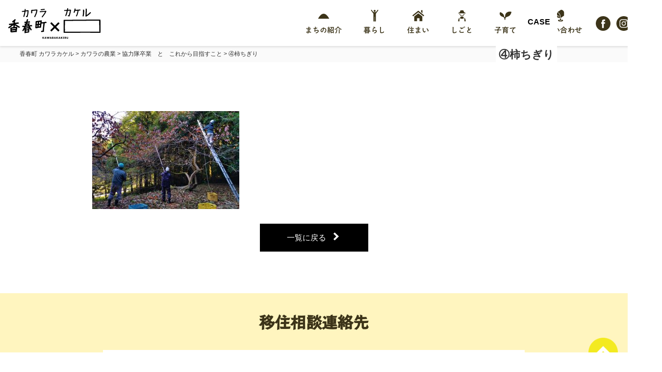

--- FILE ---
content_type: text/html; charset=UTF-8
request_url: https://kakeru.town.kawara.fukuoka.jp/enjoy/2347/%E2%91%A3%E6%9F%BF%E3%81%A1%E3%81%8E%E3%82%8A/
body_size: 28809
content:
<!doctype html>
<html lang="ja">
<head>
<meta charset="UTF-8">
<link rel="shortcut icon" href="/favicon.ico" type="image/vnd.microsoft.icon">
<link rel="icon" href="/favicon.ico" type="image/vnd.microsoft.icon">
<meta name="viewport" content="width=device-width">
<meta http-equiv="X-UA-Compatible" content="IE=edge,chrome=1">
<link type="text/css" rel="stylesheet" href="https://kakeru.town.kawara.fukuoka.jp/wp/wp-content/themes/kawaramachi/assets/css/style.css?4">
<link type="text/css" rel="stylesheet" href="https://kakeru.town.kawara.fukuoka.jp/wp/wp-content/themes/kawaramachi/assets/css/new.css">

<link type="text/css" rel="stylesheet" href="https://kakeru.town.kawara.fukuoka.jp/wp/wp-content/themes/kawaramachi/assets/css/jquery.fancybox.css">
<script type="text/javascript" src="https://kakeru.town.kawara.fukuoka.jp/wp/wp-content/themes/kawaramachi/assets/js/modernizr.js"></script>
<script type="text/javascript" src="https://kakeru.town.kawara.fukuoka.jp/wp/wp-content/themes/kawaramachi/assets/js/jquery.js"></script>
<script type="text/javascript" src="https://kakeru.town.kawara.fukuoka.jp/wp/wp-content/themes/kawaramachi/assets/js/jquery.tile.min.js"></script>
<script type="text/javascript" src="https://kakeru.town.kawara.fukuoka.jp/wp/wp-content/themes/kawaramachi/assets/js/jquery.biggerlink.min.js"></script>
<script type="text/javascript" src="https://kakeru.town.kawara.fukuoka.jp/wp/wp-content/themes/kawaramachi/assets/js/main.js"></script>
<script type="text/javascript" src="https://kakeru.town.kawara.fukuoka.jp/wp/wp-content/themes/kawaramachi/assets/js/jquery.fancybox.js"></script>

    <script type="text/javascript">
if ((navigator.userAgent.indexOf('iPhone') > 0) || navigator.userAgent.indexOf('iPod') > 0 || navigator.userAgent.indexOf('Android') > 0) {
        document.write('<meta name="viewport" content="width=980, initial-scale=0.3, maximum-scale=1.2, user-scalable=1">');}else{document.write('<meta name="viewport" content="width=980, initial-scale=0.7, maximum-scale=1.2, user-scalable=1">');}</script>
<style>
.ytp-title-text {
  visibility: hidden;
}

</style>

		<!-- All in One SEO 4.6.5 - aioseo.com -->
		<title>④柿ちぎり | 香春町 カワラカケル</title>
		<meta name="robots" content="noindex, max-snippet:-1, max-image-preview:large, max-video-preview:-1" />
		<link rel="canonical" href="https://kakeru.town.kawara.fukuoka.jp/enjoy/2347/%e2%91%a3%e6%9f%bf%e3%81%a1%e3%81%8e%e3%82%8a/" />
		<meta name="generator" content="All in One SEO (AIOSEO) 4.6.5" />
		<meta property="og:locale" content="ja_JP" />
		<meta property="og:site_name" content="香春町 カワラカケル |" />
		<meta property="og:type" content="article" />
		<meta property="og:title" content="④柿ちぎり | 香春町 カワラカケル" />
		<meta property="og:url" content="https://kakeru.town.kawara.fukuoka.jp/enjoy/2347/%e2%91%a3%e6%9f%bf%e3%81%a1%e3%81%8e%e3%82%8a/" />
		<meta property="article:published_time" content="2022-07-06T08:01:21+00:00" />
		<meta property="article:modified_time" content="2022-07-06T08:01:21+00:00" />
		<meta name="twitter:card" content="summary" />
		<meta name="twitter:title" content="④柿ちぎり | 香春町 カワラカケル" />
		<meta name="google" content="nositelinkssearchbox" />
		<script type="application/ld+json" class="aioseo-schema">
			{"@context":"https:\/\/schema.org","@graph":[{"@type":"BreadcrumbList","@id":"https:\/\/kakeru.town.kawara.fukuoka.jp\/enjoy\/2347\/%e2%91%a3%e6%9f%bf%e3%81%a1%e3%81%8e%e3%82%8a\/#breadcrumblist","itemListElement":[{"@type":"ListItem","@id":"https:\/\/kakeru.town.kawara.fukuoka.jp\/#listItem","position":1,"name":"\u5bb6","item":"https:\/\/kakeru.town.kawara.fukuoka.jp\/","nextItem":"https:\/\/kakeru.town.kawara.fukuoka.jp\/enjoy\/2347\/%e2%91%a3%e6%9f%bf%e3%81%a1%e3%81%8e%e3%82%8a\/#listItem"},{"@type":"ListItem","@id":"https:\/\/kakeru.town.kawara.fukuoka.jp\/enjoy\/2347\/%e2%91%a3%e6%9f%bf%e3%81%a1%e3%81%8e%e3%82%8a\/#listItem","position":2,"name":"\u2463\u67ff\u3061\u304e\u308a","previousItem":"https:\/\/kakeru.town.kawara.fukuoka.jp\/#listItem"}]},{"@type":"ItemPage","@id":"https:\/\/kakeru.town.kawara.fukuoka.jp\/enjoy\/2347\/%e2%91%a3%e6%9f%bf%e3%81%a1%e3%81%8e%e3%82%8a\/#itempage","url":"https:\/\/kakeru.town.kawara.fukuoka.jp\/enjoy\/2347\/%e2%91%a3%e6%9f%bf%e3%81%a1%e3%81%8e%e3%82%8a\/","name":"\u2463\u67ff\u3061\u304e\u308a | \u9999\u6625\u753a \u30ab\u30ef\u30e9\u30ab\u30b1\u30eb","inLanguage":"ja","isPartOf":{"@id":"https:\/\/kakeru.town.kawara.fukuoka.jp\/#website"},"breadcrumb":{"@id":"https:\/\/kakeru.town.kawara.fukuoka.jp\/enjoy\/2347\/%e2%91%a3%e6%9f%bf%e3%81%a1%e3%81%8e%e3%82%8a\/#breadcrumblist"},"author":{"@id":"https:\/\/kakeru.town.kawara.fukuoka.jp\/author\/mimura\/#author"},"creator":{"@id":"https:\/\/kakeru.town.kawara.fukuoka.jp\/author\/mimura\/#author"},"datePublished":"2022-07-06T17:01:21+09:00","dateModified":"2022-07-06T17:01:21+09:00"},{"@type":"Organization","@id":"https:\/\/kakeru.town.kawara.fukuoka.jp\/#organization","name":"\u9999\u6625\u753a \u30ab\u30ef\u30e9\u30ab\u30b1\u30eb","url":"https:\/\/kakeru.town.kawara.fukuoka.jp\/"},{"@type":"Person","@id":"https:\/\/kakeru.town.kawara.fukuoka.jp\/author\/mimura\/#author","url":"https:\/\/kakeru.town.kawara.fukuoka.jp\/author\/mimura\/","name":"\u4e09\u6751 \u4fe1\u4e5f","image":{"@type":"ImageObject","@id":"https:\/\/kakeru.town.kawara.fukuoka.jp\/enjoy\/2347\/%e2%91%a3%e6%9f%bf%e3%81%a1%e3%81%8e%e3%82%8a\/#authorImage","url":"https:\/\/kakeru.town.kawara.fukuoka.jp\/wp\/wp-content\/uploads\/2020\/06\/9198edbcb40732ac9d9f40452efe1313-e1592703721448-150x150.jpg","width":96,"height":96,"caption":"\u4e09\u6751 \u4fe1\u4e5f"}},{"@type":"WebSite","@id":"https:\/\/kakeru.town.kawara.fukuoka.jp\/#website","url":"https:\/\/kakeru.town.kawara.fukuoka.jp\/","name":"\u9999\u6625\u753a \u30ab\u30ef\u30e9\u30ab\u30b1\u30eb","inLanguage":"ja","publisher":{"@id":"https:\/\/kakeru.town.kawara.fukuoka.jp\/#organization"}}]}
		</script>
		<!-- All in One SEO -->

<link rel='stylesheet' id='wp-block-library-css' href='https://kakeru.town.kawara.fukuoka.jp/wp/wp-includes/css/dist/block-library/style.min.css?ver=6.5.7' type='text/css' media='all' />
<style id='classic-theme-styles-inline-css' type='text/css'>
/*! This file is auto-generated */
.wp-block-button__link{color:#fff;background-color:#32373c;border-radius:9999px;box-shadow:none;text-decoration:none;padding:calc(.667em + 2px) calc(1.333em + 2px);font-size:1.125em}.wp-block-file__button{background:#32373c;color:#fff;text-decoration:none}
</style>
<style id='global-styles-inline-css' type='text/css'>
body{--wp--preset--color--black: #000000;--wp--preset--color--cyan-bluish-gray: #abb8c3;--wp--preset--color--white: #ffffff;--wp--preset--color--pale-pink: #f78da7;--wp--preset--color--vivid-red: #cf2e2e;--wp--preset--color--luminous-vivid-orange: #ff6900;--wp--preset--color--luminous-vivid-amber: #fcb900;--wp--preset--color--light-green-cyan: #7bdcb5;--wp--preset--color--vivid-green-cyan: #00d084;--wp--preset--color--pale-cyan-blue: #8ed1fc;--wp--preset--color--vivid-cyan-blue: #0693e3;--wp--preset--color--vivid-purple: #9b51e0;--wp--preset--gradient--vivid-cyan-blue-to-vivid-purple: linear-gradient(135deg,rgba(6,147,227,1) 0%,rgb(155,81,224) 100%);--wp--preset--gradient--light-green-cyan-to-vivid-green-cyan: linear-gradient(135deg,rgb(122,220,180) 0%,rgb(0,208,130) 100%);--wp--preset--gradient--luminous-vivid-amber-to-luminous-vivid-orange: linear-gradient(135deg,rgba(252,185,0,1) 0%,rgba(255,105,0,1) 100%);--wp--preset--gradient--luminous-vivid-orange-to-vivid-red: linear-gradient(135deg,rgba(255,105,0,1) 0%,rgb(207,46,46) 100%);--wp--preset--gradient--very-light-gray-to-cyan-bluish-gray: linear-gradient(135deg,rgb(238,238,238) 0%,rgb(169,184,195) 100%);--wp--preset--gradient--cool-to-warm-spectrum: linear-gradient(135deg,rgb(74,234,220) 0%,rgb(151,120,209) 20%,rgb(207,42,186) 40%,rgb(238,44,130) 60%,rgb(251,105,98) 80%,rgb(254,248,76) 100%);--wp--preset--gradient--blush-light-purple: linear-gradient(135deg,rgb(255,206,236) 0%,rgb(152,150,240) 100%);--wp--preset--gradient--blush-bordeaux: linear-gradient(135deg,rgb(254,205,165) 0%,rgb(254,45,45) 50%,rgb(107,0,62) 100%);--wp--preset--gradient--luminous-dusk: linear-gradient(135deg,rgb(255,203,112) 0%,rgb(199,81,192) 50%,rgb(65,88,208) 100%);--wp--preset--gradient--pale-ocean: linear-gradient(135deg,rgb(255,245,203) 0%,rgb(182,227,212) 50%,rgb(51,167,181) 100%);--wp--preset--gradient--electric-grass: linear-gradient(135deg,rgb(202,248,128) 0%,rgb(113,206,126) 100%);--wp--preset--gradient--midnight: linear-gradient(135deg,rgb(2,3,129) 0%,rgb(40,116,252) 100%);--wp--preset--font-size--small: 13px;--wp--preset--font-size--medium: 20px;--wp--preset--font-size--large: 36px;--wp--preset--font-size--x-large: 42px;--wp--preset--spacing--20: 0.44rem;--wp--preset--spacing--30: 0.67rem;--wp--preset--spacing--40: 1rem;--wp--preset--spacing--50: 1.5rem;--wp--preset--spacing--60: 2.25rem;--wp--preset--spacing--70: 3.38rem;--wp--preset--spacing--80: 5.06rem;--wp--preset--shadow--natural: 6px 6px 9px rgba(0, 0, 0, 0.2);--wp--preset--shadow--deep: 12px 12px 50px rgba(0, 0, 0, 0.4);--wp--preset--shadow--sharp: 6px 6px 0px rgba(0, 0, 0, 0.2);--wp--preset--shadow--outlined: 6px 6px 0px -3px rgba(255, 255, 255, 1), 6px 6px rgba(0, 0, 0, 1);--wp--preset--shadow--crisp: 6px 6px 0px rgba(0, 0, 0, 1);}:where(.is-layout-flex){gap: 0.5em;}:where(.is-layout-grid){gap: 0.5em;}body .is-layout-flex{display: flex;}body .is-layout-flex{flex-wrap: wrap;align-items: center;}body .is-layout-flex > *{margin: 0;}body .is-layout-grid{display: grid;}body .is-layout-grid > *{margin: 0;}:where(.wp-block-columns.is-layout-flex){gap: 2em;}:where(.wp-block-columns.is-layout-grid){gap: 2em;}:where(.wp-block-post-template.is-layout-flex){gap: 1.25em;}:where(.wp-block-post-template.is-layout-grid){gap: 1.25em;}.has-black-color{color: var(--wp--preset--color--black) !important;}.has-cyan-bluish-gray-color{color: var(--wp--preset--color--cyan-bluish-gray) !important;}.has-white-color{color: var(--wp--preset--color--white) !important;}.has-pale-pink-color{color: var(--wp--preset--color--pale-pink) !important;}.has-vivid-red-color{color: var(--wp--preset--color--vivid-red) !important;}.has-luminous-vivid-orange-color{color: var(--wp--preset--color--luminous-vivid-orange) !important;}.has-luminous-vivid-amber-color{color: var(--wp--preset--color--luminous-vivid-amber) !important;}.has-light-green-cyan-color{color: var(--wp--preset--color--light-green-cyan) !important;}.has-vivid-green-cyan-color{color: var(--wp--preset--color--vivid-green-cyan) !important;}.has-pale-cyan-blue-color{color: var(--wp--preset--color--pale-cyan-blue) !important;}.has-vivid-cyan-blue-color{color: var(--wp--preset--color--vivid-cyan-blue) !important;}.has-vivid-purple-color{color: var(--wp--preset--color--vivid-purple) !important;}.has-black-background-color{background-color: var(--wp--preset--color--black) !important;}.has-cyan-bluish-gray-background-color{background-color: var(--wp--preset--color--cyan-bluish-gray) !important;}.has-white-background-color{background-color: var(--wp--preset--color--white) !important;}.has-pale-pink-background-color{background-color: var(--wp--preset--color--pale-pink) !important;}.has-vivid-red-background-color{background-color: var(--wp--preset--color--vivid-red) !important;}.has-luminous-vivid-orange-background-color{background-color: var(--wp--preset--color--luminous-vivid-orange) !important;}.has-luminous-vivid-amber-background-color{background-color: var(--wp--preset--color--luminous-vivid-amber) !important;}.has-light-green-cyan-background-color{background-color: var(--wp--preset--color--light-green-cyan) !important;}.has-vivid-green-cyan-background-color{background-color: var(--wp--preset--color--vivid-green-cyan) !important;}.has-pale-cyan-blue-background-color{background-color: var(--wp--preset--color--pale-cyan-blue) !important;}.has-vivid-cyan-blue-background-color{background-color: var(--wp--preset--color--vivid-cyan-blue) !important;}.has-vivid-purple-background-color{background-color: var(--wp--preset--color--vivid-purple) !important;}.has-black-border-color{border-color: var(--wp--preset--color--black) !important;}.has-cyan-bluish-gray-border-color{border-color: var(--wp--preset--color--cyan-bluish-gray) !important;}.has-white-border-color{border-color: var(--wp--preset--color--white) !important;}.has-pale-pink-border-color{border-color: var(--wp--preset--color--pale-pink) !important;}.has-vivid-red-border-color{border-color: var(--wp--preset--color--vivid-red) !important;}.has-luminous-vivid-orange-border-color{border-color: var(--wp--preset--color--luminous-vivid-orange) !important;}.has-luminous-vivid-amber-border-color{border-color: var(--wp--preset--color--luminous-vivid-amber) !important;}.has-light-green-cyan-border-color{border-color: var(--wp--preset--color--light-green-cyan) !important;}.has-vivid-green-cyan-border-color{border-color: var(--wp--preset--color--vivid-green-cyan) !important;}.has-pale-cyan-blue-border-color{border-color: var(--wp--preset--color--pale-cyan-blue) !important;}.has-vivid-cyan-blue-border-color{border-color: var(--wp--preset--color--vivid-cyan-blue) !important;}.has-vivid-purple-border-color{border-color: var(--wp--preset--color--vivid-purple) !important;}.has-vivid-cyan-blue-to-vivid-purple-gradient-background{background: var(--wp--preset--gradient--vivid-cyan-blue-to-vivid-purple) !important;}.has-light-green-cyan-to-vivid-green-cyan-gradient-background{background: var(--wp--preset--gradient--light-green-cyan-to-vivid-green-cyan) !important;}.has-luminous-vivid-amber-to-luminous-vivid-orange-gradient-background{background: var(--wp--preset--gradient--luminous-vivid-amber-to-luminous-vivid-orange) !important;}.has-luminous-vivid-orange-to-vivid-red-gradient-background{background: var(--wp--preset--gradient--luminous-vivid-orange-to-vivid-red) !important;}.has-very-light-gray-to-cyan-bluish-gray-gradient-background{background: var(--wp--preset--gradient--very-light-gray-to-cyan-bluish-gray) !important;}.has-cool-to-warm-spectrum-gradient-background{background: var(--wp--preset--gradient--cool-to-warm-spectrum) !important;}.has-blush-light-purple-gradient-background{background: var(--wp--preset--gradient--blush-light-purple) !important;}.has-blush-bordeaux-gradient-background{background: var(--wp--preset--gradient--blush-bordeaux) !important;}.has-luminous-dusk-gradient-background{background: var(--wp--preset--gradient--luminous-dusk) !important;}.has-pale-ocean-gradient-background{background: var(--wp--preset--gradient--pale-ocean) !important;}.has-electric-grass-gradient-background{background: var(--wp--preset--gradient--electric-grass) !important;}.has-midnight-gradient-background{background: var(--wp--preset--gradient--midnight) !important;}.has-small-font-size{font-size: var(--wp--preset--font-size--small) !important;}.has-medium-font-size{font-size: var(--wp--preset--font-size--medium) !important;}.has-large-font-size{font-size: var(--wp--preset--font-size--large) !important;}.has-x-large-font-size{font-size: var(--wp--preset--font-size--x-large) !important;}
.wp-block-navigation a:where(:not(.wp-element-button)){color: inherit;}
:where(.wp-block-post-template.is-layout-flex){gap: 1.25em;}:where(.wp-block-post-template.is-layout-grid){gap: 1.25em;}
:where(.wp-block-columns.is-layout-flex){gap: 2em;}:where(.wp-block-columns.is-layout-grid){gap: 2em;}
.wp-block-pullquote{font-size: 1.5em;line-height: 1.6;}
</style>
<link rel='stylesheet' id='ppress-frontend-css' href='https://kakeru.town.kawara.fukuoka.jp/wp/wp-content/plugins/wp-user-avatar/assets/css/frontend.min.css?ver=3.2.12' type='text/css' media='all' />
<link rel='stylesheet' id='ppress-flatpickr-css' href='https://kakeru.town.kawara.fukuoka.jp/wp/wp-content/plugins/wp-user-avatar/assets/flatpickr/flatpickr.min.css?ver=3.2.12' type='text/css' media='all' />
<link rel='stylesheet' id='ppress-select2-css' href='https://kakeru.town.kawara.fukuoka.jp/wp/wp-content/plugins/wp-user-avatar/assets/select2/select2.min.css?ver=6.5.7' type='text/css' media='all' />
<link rel='stylesheet' id='wp-pagenavi-css' href='https://kakeru.town.kawara.fukuoka.jp/wp/wp-content/plugins/wp-pagenavi/pagenavi-css.css?ver=2.70' type='text/css' media='all' />
<script>
  (function(d) {
    var config = {
      kitId: 'uwl4unw',
      scriptTimeout: 3000,
      async: true
    },
    h=d.documentElement,t=setTimeout(function(){h.className=h.className.replace(/\bwf-loading\b/g,"")+" wf-inactive";},config.scriptTimeout),tk=d.createElement("script"),f=false,s=d.getElementsByTagName("script")[0],a;h.className+=" wf-loading";tk.src='https://use.typekit.net/'+config.kitId+'.js';tk.async=true;tk.onload=tk.onreadystatechange=function(){a=this.readyState;if(f||a&&a!="complete"&&a!="loaded")return;f=true;clearTimeout(t);try{Typekit.load(config)}catch(e){}};s.parentNode.insertBefore(tk,s)
  })(document);
</script>

</head>
<body class="sub">
<div id="fb-root"></div>
<script>(function(d, s, id) {
  var js, fjs = d.getElementsByTagName(s)[0];
  if (d.getElementById(id)) return;
  js = d.createElement(s); js.id = id;
  js.src = 'https://connect.facebook.net/ja_JP/sdk.js#xfbml=1&version=v2.12&appId=1714415708853742&autoLogAppEvents=1';
  fjs.parentNode.insertBefore(js, fjs);
}(document, 'script', 'facebook-jssdk'));</script>

<header>
    <h1><a href="/"><img src="https://kakeru.town.kawara.fukuoka.jp/wp/wp-content/themes/kawaramachi/assets/img/common/logo.svg" alt="香春町 カワラｘカケル"></a></h1>
    <div id="nav-toggle">
      <div>
        <span></span>
        <span></span>
        <span></span>
      </div>
    </div>
    <nav>
      <ul class="-main">
        <li><a href="/welcome/"><i><img src="https://kakeru.town.kawara.fukuoka.jp/wp/wp-content/themes/kawaramachi/assets/img/common/ico-city.svg" alt=""></i>まちの紹介</a>
          </li>
        <li><a href="/life/"><i><img src="https://kakeru.town.kawara.fukuoka.jp/wp/wp-content/themes/kawaramachi/assets/img/common/ico-life.svg" alt=""></i>暮らし</a></li>
        <li><a href="/house/"><i><img src="https://kakeru.town.kawara.fukuoka.jp/wp/wp-content/themes/kawaramachi/assets/img/common/ico-home.svg" alt=""></i>住まい</a></li>
        <li><a href="/works/"><i><img src="https://kakeru.town.kawara.fukuoka.jp/wp/wp-content/themes/kawaramachi/assets/img/common/ico-works.svg" alt=""></i>しごと</a></li>

        <li><a href="/child/"><i><img src="https://kakeru.town.kawara.fukuoka.jp/wp/wp-content/themes/kawaramachi/assets/img/common/ico-child.svg" alt=""></i>子育て</a></li>
        <li class="contact_li"><a href="/other_form/"><i><img src="https://kakeru.town.kawara.fukuoka.jp/wp/wp-content/themes/kawaramachi/assets/img/common/ico-contact.svg" alt=""></i>お問い合わせ</a></li>

        <li class="sns_li"><i><a class href="https://www.facebook.com/iheartkawara/" target="_blank"><img src="https://kakeru.town.kawara.fukuoka.jp/wp/wp-content/themes/kawaramachi/assets/img/common/ico_fb.svg" alt="Facebook" width="30" height="30"></a></i><i><a href="https://www.instagram.com/dai2machiaishitsu/" target="_blank"><img src="https://kakeru.town.kawara.fukuoka.jp/wp/wp-content/themes/kawaramachi/assets/img/common/ico_instagram.svg" alt="Instagram" width="30" height="30"></a></i><i><a href="https://youtube.com/@user-xb7st3nk6r?si=nle_q_J5VgfpZb6P" target="_blank"><img src="https://kakeru.town.kawara.fukuoka.jp/wp/wp-content/themes/kawaramachi/assets/img/common/ico_youtube.svg" alt="youtube" width="30" height="30"></a></i></li>
      </ul>
    </nav>
</header>

  <div class="toggle_menu">
    <ul class="-main">
      <li><a href="/welcome/"><i><img src="https://kakeru.town.kawara.fukuoka.jp/wp/wp-content/themes/kawaramachi/assets/img/common/ico-city.svg" alt=""></i><span>まちの紹介</span></a>
        </li>
      <li><a href="/life/"><i><img src="https://kakeru.town.kawara.fukuoka.jp/wp/wp-content/themes/kawaramachi/assets/img/common/ico-life.svg" alt=""></i><span>暮らし</span></a></li>
      <li><a href="/house/"><i><img src="https://kakeru.town.kawara.fukuoka.jp/wp/wp-content/themes/kawaramachi/assets/img/common/ico-home.svg" alt=""></i><span>住まい</span></a></li>
      <li><a href="/works/"><i><img src="https://kakeru.town.kawara.fukuoka.jp/wp/wp-content/themes/kawaramachi/assets/img/common/ico-works.svg" alt=""></i><span>しごと</span></a></li>

      <li><a href="/child/"><i><img src="https://kakeru.town.kawara.fukuoka.jp/wp/wp-content/themes/kawaramachi/assets/img/common/ico-child.svg" alt=""></i><span>子育て</span></a></li>
      <li class="contact_li"><a href="/other_form/"><i><img src="https://kakeru.town.kawara.fukuoka.jp/wp/wp-content/themes/kawaramachi/assets/img/common/ico-contact.svg" alt=""></i><span>お問い合わせ</span></a></li>

      <li class="sns_li"><i><a class href="https://www.facebook.com/iheartkawara/" target="_blank"><img src="https://kakeru.town.kawara.fukuoka.jp/wp/wp-content/themes/kawaramachi/assets/img/common/ico_fb.svg" alt="Facebook" width="30" height="30"></a></i><i><a href="https://www.instagram.com/dai2machiaishitsu/" target="_blank"><img src="https://kakeru.town.kawara.fukuoka.jp/wp/wp-content/themes/kawaramachi/assets/img/common/ico_instagram.svg" alt="Instagram" width="30" height="30"></a></i><i><a href="https://youtube.com/@user-xb7st3nk6r?si=nle_q_J5VgfpZb6P" target="_blank"><img src="https://kakeru.town.kawara.fukuoka.jp/wp/wp-content/themes/kawaramachi/assets/img/common/ico_youtube.svg" alt="youtube" width="30" height="30"></a></i></li>
    </ul>
  </div>

  
  <div id="pankuzu">
    <div class="l-container">
        <!-- Breadcrumb NavXT 7.3.1 -->
<span property="itemListElement" typeof="ListItem"><a property="item" typeof="WebPage" title="香春町 カワラカケルへ移動する" href="https://kakeru.town.kawara.fukuoka.jp" class="home" ><span property="name">香春町 カワラカケル</span></a><meta property="position" content="1"></span> &gt; <span property="itemListElement" typeof="ListItem"><a property="item" typeof="WebPage" title="Go to the カワラの農業 香春町の楽しみ方カテゴリー archives." href="https://kakeru.town.kawara.fukuoka.jp/enjoy_cat/kawara-agriclture/" class="taxonomy enjoy_cat" ><span property="name">カワラの農業</span></a><meta property="position" content="2"></span> &gt; <span property="itemListElement" typeof="ListItem"><a property="item" typeof="WebPage" title="協力隊卒業　と　これから目指すことへ移動する" href="https://kakeru.town.kawara.fukuoka.jp/enjoy/2347/" class="post post-enjoy" ><span property="name">協力隊卒業　と　これから目指すこと</span></a><meta property="position" content="3"></span> &gt; <span property="itemListElement" typeof="ListItem"><span property="name" class="post post-attachment current-item">④柿ちぎり</span><meta property="url" content="https://kakeru.town.kawara.fukuoka.jp/enjoy/2347/%e2%91%a3%e6%9f%bf%e3%81%a1%e3%81%8e%e3%82%8a/"><meta property="position" content="4"></span>    </div>
  </div>





  <article id="single" class="single-case">
  
    <main>
      <p class="img"></p>

      <div class="text-in">
      <p class="feed"><span class="eng">CASE</span><span class="num"></span></p>
      <h1>④柿ちぎり</h1>
      </div>
    </main>

	<div class="l-container">
    <section>
      <p class="attachment"><a href='https://kakeru.town.kawara.fukuoka.jp/wp/wp-content/uploads/2022/07/171b21987d4a333947533919e158fa61-scaled.jpg'><img fetchpriority="high" decoding="async" width="300" height="200" src="https://kakeru.town.kawara.fukuoka.jp/wp/wp-content/uploads/2022/07/171b21987d4a333947533919e158fa61-300x200.jpg" class="attachment-medium size-medium" alt="" /></a></p>

    <p class="btn center mt30"><a href="/trial/">一覧に戻る</a></p>
    </section>
	</div>
    </article>
  
    <div class="foot-info">
    <div class="foot-contact">
            <div class="sub-head">
              <h2>移住相談連絡先</h2>
            </div><br>

            <div class="box-wrap">
              <div class="lg"><img src="https://kakeru.town.kawara.fukuoka.jp/wp/wp-content/themes/kawaramachi/assets/img/common/logo-saido.png"></div>
              <div class="inner">
                <p class="name">一般社団法人 カワラカケル</p>
                <p class="caption">移住・空き家バンクのご相談などお気軽にお問合わせください！</p>

                <div class="btn-new"><a href="/other_form/">お問い合わせフォーム</a></div>

                <div class="tel"><a href="tel:0947323115"><img src="https://kakeru.town.kawara.fukuoka.jp/wp/wp-content/themes/kawaramachi/assets/img/common/tel.png"></a></div>
              </div>
            </div>
    </div>
    <div class="foot-sns-ico">
      <p class="label"><img src="https://kakeru.town.kawara.fukuoka.jp/wp/wp-content/themes/kawaramachi/assets/img/common/label-sns-foot.png" alt="SNSも更新中"></p>
      <ul>
          <li class="sns_li"><i><a class href="https://www.facebook.com/iheartkawara/" target="_blank"><img src="https://kakeru.town.kawara.fukuoka.jp/wp/wp-content/themes/kawaramachi/assets/img/common/ico_fb.svg" alt="Facebook" width="30" height="30"></a></i><i><a href="https://www.instagram.com/dai2machiaishitsu/" target="_blank"><img src="https://kakeru.town.kawara.fukuoka.jp/wp/wp-content/themes/kawaramachi/assets/img/common/ico_instagram.svg" alt="Instagram" width="30" height="30"></a></i><i><a href="https://youtube.com/@user-xb7st3nk6r?si=nle_q_J5VgfpZb6P" target="_blank"><img src="https://kakeru.town.kawara.fukuoka.jp/wp/wp-content/themes/kawaramachi/assets/img/common/ico_youtube.svg" alt="youtube" width="30" height="30"></a></i></li>
      </ul>
    </div>
  </div>



  <a href="#" id="page-top"><img src="https://kakeru.town.kawara.fukuoka.jp/wp/wp-content/themes/kawaramachi/assets/img/common/pagetop.png" alt=""></a>
  <footer>
    <div class="l-container">
      <div class="clearfix">
        <p id="footer_logo"><a href="/"><img src="https://kakeru.town.kawara.fukuoka.jp/wp/wp-content/themes/kawaramachi/assets/img/common/footer_logo.png" alt="香春町ｘカケル"></a></p>
        <div id="footer_nav">
          <ul class="-main">
            <li><a href="/welcome/"><i><img src="https://kakeru.town.kawara.fukuoka.jp/wp/wp-content/themes/kawaramachi/assets/img/common/ico-city-white.svg" alt=""></i><span>まちの紹介</span></a>
              </li>
            <li><a href="/life/"><i><img src="https://kakeru.town.kawara.fukuoka.jp/wp/wp-content/themes/kawaramachi/assets/img/common/ico-life-white.svg" alt=""></i><span>暮らし</span></a></li>
            <li><a href="/house/"><i><img src="https://kakeru.town.kawara.fukuoka.jp/wp/wp-content/themes/kawaramachi/assets/img/common/ico-home-white.svg" alt=""></i><span>住まい</span></a></li>
            <li><a href="/works/"><i><img src="https://kakeru.town.kawara.fukuoka.jp/wp/wp-content/themes/kawaramachi/assets/img/common/ico-works-white.svg" alt=""></i><span>しごと</span></a></li>

            <li><a href="/child/"><i><img src="https://kakeru.town.kawara.fukuoka.jp/wp/wp-content/themes/kawaramachi/assets/img/common/ico-child-white.svg" alt=""></i><span>子育て</span></a></li>
            <li class="contact_li"><a href="/other_form/"><i><img src="https://kakeru.town.kawara.fukuoka.jp/wp/wp-content/themes/kawaramachi/assets/img/common/ico-contact-white.svg" alt=""></i><span>お問い合わせ</span></a></li>

            <li class="sns_li"><i><a class href="https://www.facebook.com/iheartkawara/" target="_blank"><img src="https://kakeru.town.kawara.fukuoka.jp/wp/wp-content/themes/kawaramachi/assets/img/common/ico_fb.svg" alt="Facebook" width="30" height="30"></a></i><i><a href="https://www.instagram.com/dai2machiaishitsu/" target="_blank"><img src="https://kakeru.town.kawara.fukuoka.jp/wp/wp-content/themes/kawaramachi/assets/img/common/ico_instagram.svg" alt="Instagram" width="30" height="30"></a></i></li>
          </ul>
        </div>
      </div>

      <p id="kawara_logo"><a href="http://www.town.kawara.fukuoka.jp/" target="_blank"><img src="https://kakeru.town.kawara.fukuoka.jp/wp/wp-content/themes/kawaramachi/assets/img/common/logo_kawara.png" alt="香春町"></a></p>

      <p id="copyright">copyright &copy; kawaramachi</p>

      <p id="facebook_link"><a href="https://www.facebook.com/town.kawara/?fref=ts" target="_blank"></a></p>

    </div>
  </footer>
  <script type="text/javascript" src="https://kakeru.town.kawara.fukuoka.jp/wp/wp-content/plugins/ricg-responsive-images/js/picturefill.min.js?ver=3.0.1" id="picturefill-js"></script>
</body>
</html>

--- FILE ---
content_type: text/css
request_url: https://kakeru.town.kawara.fukuoka.jp/wp/wp-content/themes/kawaramachi/assets/css/new.css
body_size: 34810
content:
@charset "UTF-8";
/*----------------------------------------
    mediaquery
----------------------------------------*/
.top {
  background-image: url(../img/common/bg.webp);
  background-size: 60px;
}

header {
  -webkit-box-shadow: 0 2px 4px rgba(0, 0, 0, 0.12);
          box-shadow: 0 2px 4px rgba(0, 0, 0, 0.12);
  padding: 15px 15px;
}
@media only screen and (max-width: 768px) {
  header nav {
    position: absolute;
  }
}
header nav ul.-main > li:not(.sns_li) {
  font-family: "aralet-n", sans-serif;
  font-weight: 400;
  font-style: normal;
  font-size: 1.5rem;
}
header nav ul.-main > li:not(.sns_li) i {
  display: block;
  width: 24px;
  margin: 0 auto 6px;
}
header nav ul.-main > li:not(.sns_li) i img {
  width: 100%;
  height: auto;
}
header nav ul.-main > li:not(.sns_li) a {
  color: #3c3419;
  padding: 0 22px;
}

@media only screen and (min-width: 769px), print {
  .toggle_menu {
    display: none;
  }
}
@media only screen and (max-width: 768px) {
  header h1 {
    width: 44%;
    margin: 0 auto;
    position: static;
  }
}
@media only screen and (min-width: 769px), print {
  #footer_nav {
    float: right;
  }
}
#footer_nav ul.-main {
  display: -webkit-box;
  display: -ms-flexbox;
  display: flex;
}
@media only screen and (max-width: 768px) {
  #footer_nav ul.-main {
    -webkit-box-orient: vertical;
    -webkit-box-direction: normal;
        -ms-flex-flow: column;
            flex-flow: column;
  }
}
#footer_nav ul.-main > li:not(.sns_li) {
  font-family: "aralet-n", sans-serif;
  font-weight: 400;
  font-style: normal;
  font-size: 1.5rem;
  margin-right: 28px;
}
@media only screen and (max-width: 768px) {
  #footer_nav ul.-main > li:not(.sns_li) {
    margin-right: 0;
  }
}
#footer_nav ul.-main > li:not(.sns_li) i {
  display: block;
  width: 24px;
  margin: 0 auto 6px;
}
@media only screen and (max-width: 768px) {
  #footer_nav ul.-main > li:not(.sns_li) i {
    width: 30px;
    margin-right: 20px;
  }
}
#footer_nav ul.-main > li:not(.sns_li) i img {
  width: 100%;
  height: auto;
}
@media only screen and (max-width: 768px) {
  #footer_nav ul.-main > li:not(.sns_li) span {
    -webkit-box-flex: 1;
        -ms-flex: 1;
            flex: 1;
  }
}
#footer_nav ul.-main > li:not(.sns_li) a {
  color: #ffffff;
}
@media only screen and (max-width: 768px) {
  #footer_nav ul.-main > li:not(.sns_li) a {
    display: -webkit-box;
    display: -ms-flexbox;
    display: flex;
    -webkit-box-align: center;
        -ms-flex-align: center;
            align-items: center;
  }
}

.page-main-head {
  display: -webkit-box;
  display: -ms-flexbox;
  display: flex;
  -webkit-box-pack: center;
      -ms-flex-pack: center;
          justify-content: center;
  -webkit-box-orient: vertical;
  -webkit-box-direction: normal;
      -ms-flex-flow: column;
          flex-flow: column;
  margin-bottom: 40px;
  text-align: center;
}
@media only screen and (max-width: 768px) {
  .page-main-head {
    padding: 0 25px;
  }
}
.page-main-head i {
  width: 60px;
  margin: 0 auto;
  display: inline-block;
}
@media only screen and (max-width: 768px) {
  .page-main-head i {
    width: 40px;
  }
}
.page-main-head h1 {
  font-family: "aralet-n", sans-serif;
  font-weight: 400;
  font-style: normal;
  font-size: 3.4rem;
  margin-bottom: 30px;
}
.page-main-head.-life h1 {
  color: #e2ac3d;
}
.page-main-head.-child h1 {
  color: #5fa6b6;
}
.page-main-head.-works h1 {
  color: #e25100;
}
.page-main-head.-form h1 {
  color: #666666;
}
.page-main-head.-house h1 {
  color: #ef898d;
}

.sub-head {
  text-align: center;
  font-family: "aralet-n", sans-serif;
  font-weight: 400;
  font-style: normal;
}
.sub-head h2 {
  font-weight: bold;
  font-size: 3.2rem !important;
  color: #3c3419;
  width: 100% !important;
}
.sub-head .eng {
  font-weight: bold;
  font-size: 1.4rem;
  color: #3c3419;
}

.page-head {
  text-align: center;
  font-style: normal;
}
@media only screen and (max-width: 768px) {
  .page-head {
    padding: 0 3vw;
  }
}
.page-head h2 {
  font-family: "aralet-n", sans-serif;
  font-weight: 400;
  font-weight: bold;
  font-size: 2.8rem !important;
  color: #3c3419;
  width: 100% !important;
}
.page-head h2.-orange {
  color: #5fa6b6;
}
.page-head h2.-works {
  color: #e25100;
}
.page-head h2.-house {
  color: #ef898d;
}
.page-head .caption {
  text-align: center;
}
.page-head.-sub {
  text-align: left;
}
.page-head.-sub h2 {
  margin-bottom: 15px;
}
@media only screen and (min-width: 769px), print {
  .page-head.-sub .caption {
    text-align: left;
    width: 450px;
  }
}

main.-top {
  padding-top: 40px;
}

#top_slide {
  -webkit-mask-image: url(../img/common/bg_mask.svg);
          mask-image: url(../img/common/bg_mask.svg);
  -webkit-mask-repeat: no-repeat;
          mask-repeat: no-repeat;
  -webkit-mask-position: top center;
          mask-position: top center;
  -webkit-mask-size: auto 100%;
          mask-size: auto 100%;
}

/*---- 何もないけど、何かがみつかる里山のまち香春 ----*/
#top_about {
  position: relative;
  padding: 60px 0 0;
  margin: 0 auto;
}
#top_about h2 {
  text-align: center;
  margin-bottom: 35px;
}
@media only screen and (max-width: 768px) {
  #top_about h2 {
    width: 50%;
    margin: 0 auto;
    padding: 20px 0;
  }
}
#top_about .caption {
  text-align: center;
  margin-bottom: 45px;
}
#top_about .caption p {
  margin-bottom: 20px;
}
@media only screen and (max-width: 768px) {
  #top_about .scroll1 li {
    width: 50%;
  }
}

#welcome article section {
  line-height: 2;
}

#top_about .txt {
  margin-top: 30px;
}

@media only screen and (max-width: 768px) {
  #top_about .txt {
    margin-top: 0;
  }
}
#top_facility {
  position: relative;
  margin-bottom: 40px;
}
@media only screen and (max-width: 768px) {
  #top_facility {
    padding-bottom: 40px;
  }
}
#top_facility .l-container {
  background: #ffffff;
  padding: 45px;
}
@media only screen and (max-width: 768px) {
  #top_facility .l-container {
    padding: 20px;
  }
}
#top_facility .head {
  margin-bottom: 0;
  position: relative;
  width: 100%;
}
@media only screen and (min-width: 769px), print {
  #top_facility .head {
    height: 28vw;
  }
}
@media only screen and (max-width: 768px) {
  #top_facility .head {
    padding-bottom: 20px;
  }
}
@media only screen and (min-width: 769px), print {
  #top_facility .head .in {
    position: absolute;
    left: 15vw;
    top: 7vw;
    width: 16vw;
  }
}
@media only screen and (max-width: 768px) {
  #top_facility .head .in {
    width: 50%;
    margin: 0 auto 15px;
  }
}
#top_facility .head .in img {
  width: 100%;
  height: auto;
}
@media only screen and (min-width: 769px), print {
  #top_facility .head figure {
    position: absolute;
    right: 0;
    top: 0;
    width: 65vw;
  }
}
#top_facility .head figure img {
  width: 100%;
  height: auto;
}
#top_facility .intro-memeber {
  display: -webkit-box;
  display: -ms-flexbox;
  display: flex;
  -webkit-box-pack: center;
      -ms-flex-pack: center;
          justify-content: center;
  -webkit-box-align: center;
      -ms-flex-align: center;
          align-items: center;
  gap: 30px;
  padding: 35px 0;
}
@media only screen and (max-width: 768px) {
  #top_facility .intro-memeber {
    -webkit-box-orient: vertical;
    -webkit-box-direction: normal;
        -ms-flex-flow: column;
            flex-flow: column;
    gap: 15px;
  }
}
#top_facility .intro-memeber .col {
  display: -webkit-box;
  display: -ms-flexbox;
  display: flex;
  -webkit-box-align: center;
      -ms-flex-align: center;
          align-items: center;
  gap: 25px;
  -webkit-box-pack: center;
      -ms-flex-pack: center;
          justify-content: center;
}
#top_facility .intro-memeber .in {
  -webkit-box-flex: 1;
      -ms-flex: 1;
          flex: 1;
}
#top_facility .intro-memeber .in .name {
  font-size: 24px;
  font-family: "aralet-n", sans-serif;
  font-weight: 400;
  font-weight: bold;
  margin-bottom: 15px;
}
#top_facility .intro-memeber figure {
  width: 150px;
}
#top_facility .kakeru_summary .inner {
  display: -webkit-box;
  display: -ms-flexbox;
  display: flex;
  -webkit-box-pack: justify;
      -ms-flex-pack: justify;
          justify-content: space-between;
  -webkit-box-align: start;
      -ms-flex-align: start;
          align-items: flex-start;
}
@media only screen and (min-width: 769px), print {
  #top_facility .kakeru_summary .inner table {
    width: 560px;
    margin-right: 30px;
  }
}
#top_facility .kakeru_summary .inner table tr th, #top_facility .kakeru_summary .inner table tr td {
  padding: 15px 0;
  border-bottom: 1px solid #dedede;
}
@media only screen and (max-width: 768px) {
  #top_facility .kakeru_summary .inner table tr th {
    width: 30%;
  }
}
#top_facility .kakeru_summary .inner .img {
  -webkit-box-flex: 1;
      -ms-flex: 1;
          flex: 1;
}
#top_facility .kakeru_summary .inner .img img {
  width: 100%;
}

#top_feature {
  position: relative;
  padding: 60px 0;
}
#top_feature figure {
  text-align: right;
}
#top_feature figure figcaption {
  font-size: 11px;
  margin-top: 10px;
}
#top_feature .list {
  display: -webkit-box;
  display: -ms-flexbox;
  display: flex;
  -ms-flex-wrap: wrap;
      flex-wrap: wrap;
  -webkit-box-pack: center;
      -ms-flex-pack: center;
          justify-content: center;
  gap: 60px;
  padding: 0 0;
}
#top_feature .list figure {
  text-align: center;
}
#top_feature .list figure img {
  width: 30%;
  margin: 0 auto;
  display: block !important;
}
#top_feature .list figure figcaption {
  background: url(../img/common/bg_sub_ttl.png) no-repeat center;
  background-size: 300px;
  width: 100%;
  padding: 32px 0;
  font-weight: bold;
  font-size: 3rem;
  text-align: center;
  font-family: "aralet-n", sans-serif;
  margin-top: 15px;
}

/* --- row --- */
.headline-main {
  font-size: 2.4rem;
  text-align: center;
  font-family: "aralet-n", sans-serif;
}

.row {
  display: -ms-grid;
  display: grid;
  -ms-grid-columns: 1fr 44px 1fr;
  grid-template-columns: repeat(2, 1fr);
  gap: 44px;
}
@media only screen and (max-width: 768px) {
  .row {
    -ms-grid-columns: 1fr;
    grid-template-columns: repeat(1, 1fr);
    gap: 15px;
  }
}

/*----------------------------------------
    sub-box
----------------------------------------*/
.sub-box {
  background: #ffffff;
  width: 600px;
  margin: 0 auto;
  padding: 35px;
  border: 1px solid #3c3419;
}
@media only screen and (max-width: 768px) {
  .sub-box {
    width: 100%;
  }
}

.page-section {
  padding: 45px 0;
}

/*----------------------------------------
    c-link-list-arrow
----------------------------------------*/
.c-link-list-arrow {
  display: -webkit-box;
  display: -ms-flexbox;
  display: flex;
  -webkit-box-orient: vertical;
  -webkit-box-direction: normal;
      -ms-flex-direction: column;
          flex-direction: column;
  gap: 10px;
}
.c-link-list-arrow.-horizontal {
  -webkit-box-orient: horizontal;
  -webkit-box-direction: normal;
      -ms-flex-direction: row;
          flex-direction: row;
  -ms-flex-wrap: wrap;
      flex-wrap: wrap;
}
.c-link-list-arrow li {
  display: -webkit-box;
  display: -ms-flexbox;
  display: flex;
  word-break: break-all;
  gap: 10px;
}
.c-link-list-arrow li:before {
  content: "";
  position: relative;
  -webkit-box-flex: 0;
      -ms-flex: none;
          flex: none;
  top: 2px;
  width: 25px;
  height: 25px;
  background: url(../img/_common/icon-arrow01.svg) center/cover;
  -webkit-filter: drop-shadow(0 0 6px rgba(0, 0, 0, 0.16));
          filter: drop-shadow(0 0 6px rgba(0, 0, 0, 0.16));
}
@media screen and (max-width: 767px) {
  .c-link-list-arrow li:before {
    width: 20px;
    height: 20px;
  }
}
.c-link-list-arrow li a {
  font-weight: bold;
  text-decoration: underline;
}
.c-link-list-arrow li a[download]:after {
  content: "";
  display: inline-block;
  width: 16px;
  height: 16px;
  background: url(../img/_common/icon-link-file01.svg) center/cover;
  margin: 0 0 0 8px;
}
.c-link-list-arrow li a[target=_blank]:after {
  content: "";
  display: inline-block;
  width: 16px;
  height: 16px;
  background: url(../img/_common/icon-link-blank01.svg) center/cover;
  margin: 0 0 0 8px;
}

/* --- 子育てページ --- */
article.content {
  overflow: hidden;
  /* --- しごと --- */
}
article.content.-life {
  background: #fff5bf;
  padding: 45px 0;
}
article.content.-life #life-access figure {
  position: relative;
  margin-bottom: 40px;
}
article.content.-life #life-access figure img {
  width: 100%;
  height: auto;
}
article.content.-life #life-access figure figcaption {
  display: block;
  content: "";
  position: absolute;
  right: 0;
  top: 50%;
  -webkit-transform: translate(0, -50%);
          transform: translate(0, -50%);
  width: 40vw;
  height: 50%;
  border-radius: 23rem 0 0 23rem;
  background: #fff;
}
@media only screen and (max-width: 768px) {
  article.content.-life #life-access figure figcaption {
    width: 55vw;
    height: 60%;
  }
}
article.content.-life #life-access figure figcaption .in {
  padding: 6rem 13rem;
}
@media only screen and (max-width: 768px) {
  article.content.-life #life-access figure figcaption .in {
    padding: 3rem;
  }
}
article.content.-life #life-access figure figcaption .in h2 {
  font-family: "aralet-n", sans-serif;
  font-weight: 400;
  margin-bottom: 12px;
  font-weight: bold;
  color: #e2ac3d;
  font-size: 2.8rem !important;
}
@media only screen and (max-width: 768px) {
  article.content.-life #life-access figure figcaption .in h2 {
    line-height: 1;
    margin-bottom: 6px;
    font-size: 2.6rem !important;
  }
}
article.content.-life #life-access .list ul {
  display: -webkit-box;
  display: -ms-flexbox;
  display: flex;
  -webkit-box-pack: justify;
      -ms-flex-pack: justify;
          justify-content: space-between;
}
@media only screen and (max-width: 768px) {
  article.content.-life #life-access .list ul {
    -webkit-box-orient: vertical;
    -webkit-box-direction: normal;
        -ms-flex-flow: column;
            flex-flow: column;
  }
}
article.content.-life #life-access .list ul li.sub {
  width: calc(33.3333333333% - 10px);
  background: #ffffff;
  padding: 45px 20px;
  display: -webkit-box;
  display: -ms-flexbox;
  display: flex;
  -webkit-box-orient: vertical;
  -webkit-box-direction: normal;
      -ms-flex-direction: column;
          flex-direction: column;
}
@media only screen and (max-width: 768px) {
  article.content.-life #life-access .list ul li.sub {
    width: 100%;
    padding: 20px;
  }
}
article.content.-life #life-access .list ul li.sub .ttl {
  margin-bottom: 15px;
  text-align: center;
  font-weight: bold;
  font-size: 26px;
  font-family: "aralet-n", sans-serif;
}
article.content.-life #life-access .list ul li.sub .ttl i {
  position: relative;
  top: -4px;
  width: 60px;
  display: inline-block;
}
article.content.-life #life-access .list ul li.sub ul {
  display: -webkit-box;
  display: -ms-flexbox;
  display: flex;
  -webkit-box-orient: vertical;
  -webkit-box-direction: normal;
      -ms-flex-flow: column;
          flex-flow: column;
}
article.content.-life #life-access .list ul li.sub ul li {
  margin-bottom: 16px;
}
article.content.-life #life-access .list ul li.sub ul li span {
  background: #ffde00;
  display: block;
  padding: 6px 12px;
  font-weight: bold;
  border-radius: 8px;
  margin-bottom: 6px;
}
article.content.-life #life-access .list ul li.sub .txt {
  margin-bottom: 15px;
  -webkit-box-flex: 1;
      -ms-flex-positive: 1;
          flex-grow: 1;
  text-align: center;
}
article.content.-life .life-half {
  margin-top: 60px;
  background: #ffffff;
  padding: 45px 0;
  border-top: 1px solid #000000;
}
@media only screen and (max-width: 768px) {
  article.content.-life .life-half {
    position: relative;
    padding-bottom: 160px;
  }
}
@media only screen and (min-width: 769px), print {
  article.content.-life .life-half .page-head {
    position: relative;
  }
}
article.content.-life .life-half .page-head figure {
  width: 140px;
  position: absolute;
  right: 150px;
}
@media only screen and (min-width: 769px), print {
  article.content.-life .life-half .page-head figure {
    top: 0;
  }
}
@media only screen and (max-width: 768px) {
  article.content.-life .life-half .page-head figure {
    bottom: 0;
    right: 10px;
  }
}
article.content.-life .life-half .in ul {
  display: table;
  margin: 0 auto 35px;
}
article.content.-life .life-half .in ul li:before {
  content: "●";
  padding-right: 3px;
  position: relative;
  color: #f3e926;
  width: 15px;
  font-size: 11px;
}
article.content.-life .life-half .course {
  padding: 0 120px;
  margin-top: 60px;
  display: -webkit-box;
  display: -ms-flexbox;
  display: flex;
  -webkit-box-pack: justify;
      -ms-flex-pack: justify;
          justify-content: space-between;
  -webkit-box-align: center;
      -ms-flex-align: center;
          align-items: center;
  gap: 35px;
}
article.content.-life .life-half .course .in {
  width: 400px;
}
article.content.-life .life-half .course .in .ttl {
  padding: 15px 15px;
  border-top: 1px dashed #666666;
  border-bottom: 1px dashed #666666;
  margin-bottom: 35px;
}
article.content.-life .life-half .course .in .ttl .caption {
  margin-bottom: 0;
  font-family: "aralet-n", sans-serif;
}
article.content.-life .life-half .course .in .ttl h2 {
  margin-top: 6px;
  font-weight: bold;
  font-size: 26px;
  line-height: 1;
  font-family: "aralet-n", sans-serif;
}
article.content.-life .life-half .course .in .txt {
  margin-bottom: 20px;
}
article.content.-life .life-half .course .in .txt p {
  margin-bottom: 10px;
}
article.content.-life .life-half .course .in .txt p:last-child {
  margin-bottom: 0;
}
article.content.-child {
  background: #fff5bf;
  padding: 45px 0;
}
article.content.-child .list .col {
  padding: 25px 0;
  margin: 0 35px;
}
article.content.-child .list .col .ttl {
  border-bottom: 1px dashed #3c3419;
  margin-bottom: 15px;
  padding-bottom: 10px;
}
article.content.-child .list .col .txt {
  text-align: center;
}
article.content.-child #child-shien {
  background: #ffde00;
}
article.content.-child #child-shien .list.row {
  gap: 13px 0;
}
article.content.-child #child-money {
  margin-bottom: 0;
  height: 28vw;
  position: relative;
  width: 100%;
  margin-top: 60px;
}
@media only screen and (max-width: 768px) {
  article.content.-child #child-money {
    height: auto;
    margin-top: 0;
    margin-bottom: 25px;
  }
}
@media only screen and (min-width: 769px), print {
  article.content.-child #child-money .in {
    position: absolute;
    left: 15vw;
    top: 3vw;
    width: 25vw;
  }
}
@media only screen and (max-width: 768px) {
  article.content.-child #child-money .in {
    text-align: center;
  }
}
article.content.-child #child-money .in img {
  width: 100%;
  height: auto;
}
article.content.-child #child-money figure {
  width: 60vw;
}
@media only screen and (min-width: 769px), print {
  article.content.-child #child-money figure {
    position: absolute;
    right: -15vw;
    top: 0;
  }
}
@media only screen and (max-width: 768px) {
  article.content.-child #child-money figure {
    width: 90vw;
    float: right;
    margin-top: 15px;
  }
}
article.content.-child #child-money figure img {
  width: 100%;
  height: auto;
}
@media only screen and (max-width: 768px) {
  article.content.-child #child-center {
    margin-top: 100px;
  }
}
article.content.-child #child-center .l-container {
  width: 850px;
  margin: 0 auto;
}
article.content.-child #child-center .row {
  gap: 20px;
}
@media only screen and (max-width: 768px) {
  article.content.-child #child-center .row {
    -ms-grid-columns: (1fr)[2];
    grid-template-columns: repeat(2, 1fr);
  }
}
article.content.-child #child-center figure {
  margin-bottom: 30px;
}
article.content.-child #child-center figure img {
  width: 100%;
}
article.content.-child #child-scholl {
  margin: 0 auto;
  background: #ffffff;
  border-top: 1px solid #000000;
  padding: 45px 45px 15px;
}
article.content.-child #child-scholl .row-flex {
  display: -webkit-box;
  display: -ms-flexbox;
  display: flex;
  gap: 20px;
  -webkit-box-pack: center;
      -ms-flex-pack: center;
          justify-content: center;
  -webkit-box-align: center;
      -ms-flex-align: center;
          align-items: center;
}
@media only screen and (max-width: 768px) {
  article.content.-child #child-scholl .row-flex {
    -webkit-box-orient: vertical;
    -webkit-box-direction: normal;
        -ms-flex-flow: column;
            flex-flow: column;
  }
}
article.content.-child #child-scholl .in {
  text-align: center;
}
@media only screen and (min-width: 769px), print {
  article.content.-child #child-scholl .in {
    width: 500px;
  }
}
@media only screen and (max-width: 768px) {
  article.content.-child #child-scholl .in {
    -webkit-box-ordinal-group: 2;
        -ms-flex-order: 1;
            order: 1;
  }
}
article.content.-child #child-scholl .in h2 {
  margin-bottom: 10px;
  font-size: 30px;
  letter-spacing: 2px;
  font-weight: bold;
  font-family: "aralet-n", sans-serif;
}
article.content.-child #child-scholl .in .sub {
  margin-bottom: 15px;
}
article.content.-child #child-scholl .in .sub span {
  border-bottom: 1px solid #000000;
  padding-bottom: 8px;
}
article.content.-child #child-scholl .in .txt {
  margin-bottom: 20px;
}
@media only screen and (min-width: 769px), print {
  article.content.-child #child-scholl figure {
    margin-right: 30px;
    width: 500px;
  }
}
@media only screen and (max-width: 768px) {
  article.content.-child #child-scholl figure {
    -webkit-box-ordinal-group: 3;
        -ms-flex-order: 2;
            order: 2;
  }
}
article.content.-child #child-scholl figure img {
  width: 100%;
}
article.content.-works {
  background: #fff5bf;
  padding: 45px 0;
}
article.content.-works #works-bnr {
  padding-top: 45px;
}
article.content.-works #works-bnr .link-btn {
  display: -webkit-box;
  display: -ms-flexbox;
  display: flex;
  -webkit-box-pack: center;
      -ms-flex-pack: center;
          justify-content: center;
  gap: 15px;
}
@media only screen and (max-width: 768px) {
  article.content.-works #works-bnr .link-btn {
    -webkit-box-orient: vertical;
    -webkit-box-direction: normal;
        -ms-flex-flow: column;
            flex-flow: column;
  }
}
article.content.-works #works-bnr .link-btn li {
  width: 300px;
}
@media only screen and (max-width: 768px) {
  article.content.-works #works-bnr .link-btn li {
    width: 85%;
    margin: 0 auto;
  }
}
article.content.-works #works-bnr .link-btn li img {
  width: 100%;
}
article.content.-works .list .col {
  padding: 25px 0;
  margin: 0 35px;
}
article.content.-works .list .col .ttl {
  border-bottom: 2px dashed #3c3419;
  margin-bottom: 15px;
  padding-bottom: 10px;
}
article.content.-works .list .col .txt {
  text-align: center;
}
article.content.-works #child-money {
  position: relative;
  margin-bottom: 0;
  height: 28vw;
  position: relative;
  width: 100%;
  margin-top: 60px;
}
@media only screen and (max-width: 768px) {
  article.content.-works #child-money {
    height: auto;
    margin-top: 10px;
    padding-top: 0;
  }
}
@media only screen and (min-width: 769px), print {
  article.content.-works #child-money .in {
    position: absolute;
    left: 15vw;
    top: 3vw;
    width: 25vw;
  }
}
@media only screen and (max-width: 768px) {
  article.content.-works #child-money .in {
    text-align: center;
  }
}
article.content.-works #child-money .in img {
  width: 100%;
  height: auto;
}
@media only screen and (min-width: 769px), print {
  article.content.-works #child-money figure {
    position: absolute;
    right: -15vw;
    top: 0;
    width: 60vw;
  }
}
article.content.-works #child-money figure img {
  width: 100%;
  height: auto;
}
@media only screen and (max-width: 768px) {
  article.content.-works #child-center {
    margin-top: 105px;
  }
}
article.content.-works #child-center .l-container {
  width: 850px;
  margin: 0 auto;
}
@media only screen and (max-width: 768px) {
  article.content.-works #child-center .l-container {
    width: 100%;
  }
}
article.content.-works #child-center .row {
  gap: 20px;
}
@media only screen and (max-width: 768px) {
  article.content.-works #child-center .row {
    -ms-grid-columns: 1fr 44px 1fr !important;
    grid-template-columns: repeat(2, 1fr) !important;
    gap: 44px !important;
  }
}
article.content.-works #child-center figure {
  margin-bottom: 30px;
}
article.content.-works #child-center figure img {
  width: 100%;
}
article.content.-works #child-scholl {
  margin: 0 auto;
  background: #ffffff;
  border-top: 1px solid #000000;
  padding: 45px 45px 15px;
}
@media only screen and (max-width: 768px) {
  article.content.-works #child-scholl {
    padding: 45px 0 15px;
  }
}
article.content.-works #child-scholl .row-flex {
  display: -webkit-box;
  display: -ms-flexbox;
  display: flex;
  gap: 20px;
  -webkit-box-pack: center;
      -ms-flex-pack: center;
          justify-content: center;
  -webkit-box-align: center;
      -ms-flex-align: center;
          align-items: center;
}
@media only screen and (max-width: 768px) {
  article.content.-works #child-scholl .row-flex {
    -webkit-box-orient: vertical;
    -webkit-box-direction: normal;
        -ms-flex-flow: column;
            flex-flow: column;
  }
}
article.content.-works #child-scholl .in {
  text-align: center;
}
@media only screen and (min-width: 769px), print {
  article.content.-works #child-scholl .in {
    width: 500px;
  }
}
@media only screen and (max-width: 768px) {
  article.content.-works #child-scholl .in {
    -webkit-box-ordinal-group: 2;
        -ms-flex-order: 1;
            order: 1;
  }
}
article.content.-works #child-scholl .in h2 {
  margin-bottom: 10px;
  font-size: 30px;
  letter-spacing: 2px;
  font-weight: bold;
  font-family: "aralet-n", sans-serif;
}
article.content.-works #child-scholl .in .sub {
  margin-bottom: 15px;
}
article.content.-works #child-scholl .in .sub span {
  border-bottom: 1px solid #000000;
  padding-bottom: 8px;
}
article.content.-works #child-scholl .in .txt {
  margin-bottom: 20px;
}
@media only screen and (min-width: 769px), print {
  article.content.-works #child-scholl figure {
    margin-right: 30px;
    width: 500px;
  }
}
@media only screen and (max-width: 768px) {
  article.content.-works #child-scholl figure {
    -webkit-box-ordinal-group: 3;
        -ms-flex-order: 2;
            order: 2;
  }
}
article.content.-works #child-scholl figure img {
  width: 100%;
}

/* --- 住まい --- */
.house-hojyo {
  padding-top: 45px;
}
.house-hojyo .list ul {
  display: -webkit-box;
  display: -ms-flexbox;
  display: flex;
  -ms-flex-wrap: wrap;
      flex-wrap: wrap;
  -webkit-box-pack: justify;
      -ms-flex-pack: justify;
          justify-content: space-between;
  gap: 15px;
}
@media only screen and (max-width: 768px) {
  .house-hojyo .list ul {
    -webkit-box-orient: vertical;
    -webkit-box-direction: normal;
        -ms-flex-flow: column;
            flex-flow: column;
  }
}
.house-hojyo .list ul li {
  width: calc(50% - 10px);
}
@media only screen and (max-width: 768px) {
  .house-hojyo .list ul li {
    width: 100%;
  }
}
.house-hojyo .list ul li.sub {
  background: #ffffff;
  padding: 45px;
  display: -webkit-box;
  display: -ms-flexbox;
  display: flex;
  -webkit-box-orient: vertical;
  -webkit-box-direction: normal;
      -ms-flex-direction: column;
          flex-direction: column;
}
@media only screen and (max-width: 768px) {
  .house-hojyo .list ul li.sub {
    padding: 30px;
  }
}
.house-hojyo .list ul li.sub .ttl {
  margin-bottom: 15px;
  text-align: center;
  font-weight: bold;
  font-size: 26px;
  font-family: "aralet-n", sans-serif;
}
.house-hojyo .list ul li.sub .txt {
  margin-bottom: 15px;
  -webkit-box-flex: 1;
      -ms-flex-positive: 1;
          flex-grow: 1;
}

/* --- 暮らし --- */
#kawara_enjoy h2 {
  text-align: center;
}
#kawara_enjoy .txt {
  text-align: center;
}

@media only screen and (max-width: 768px) {
  #blog__list {
    background: #ffde00;
  }
}

#blog__list .l-container #kawara_enjoy .col .in {
  text-align: left;
}

/* --- まちの紹介 --- */
#bnr-btn {
  padding: 30px 0;
  display: -webkit-box;
  display: -ms-flexbox;
  display: flex;
  text-align: center;
  -webkit-box-pack: center;
      -ms-flex-pack: center;
          justify-content: center;
}
#bnr-btn .bnr {
  width: 450px;
  margin: 0 auto;
}
@media only screen and (max-width: 768px) {
  #bnr-btn .bnr {
    width: 90%;
  }
}

#kawara_enjoy .list {
  display: -webkit-box;
  display: -ms-flexbox;
  display: flex;
  -ms-flex-wrap: wrap;
      flex-wrap: wrap;
}

/* --- 共通パーツ --- */
.btn-new-wrap {
  margin: 0 auto;
}
@media only screen and (min-width: 769px), print {
  .btn-new-wrap.-small {
    width: 400px;
  }
}
@media only screen and (max-width: 768px) {
  .btn-new-wrap.-small {
    width: 95%;
  }
}

.btn-new a {
  background: #000;
  text-align: center;
  color: #ffffff;
  padding: 16px 0;
  display: block;
}
.btn-new a i {
  display: inline-block;
  width: 15px;
  position: relative;
  top: -2px;
  margin-right: 10px;
}
.btn-new a i svg path {
  color: #ffffff;
}

/* --- お問合わせ --- */
.contact-bnr {
  margin-bottom: 30px;
}

/* --- フッターお問い合わせ --- */
.foot-info {
  background: #fff5bf;
  padding-top: 35px;
}

.foot-contact .sub-head {
  margin-bottom: 0;
}
.foot-contact .box-wrap {
  margin: 0 auto;
  display: -webkit-box;
  display: -ms-flexbox;
  display: flex;
  -webkit-box-pack: center;
      -ms-flex-pack: center;
          justify-content: center;
  -webkit-box-align: center;
      -ms-flex-align: center;
          align-items: center;
  background: #ffffff;
}
@media only screen and (min-width: 768px) {
  .foot-contact .box-wrap {
    width: 860px;
  }
}
@media only screen and (max-width: 768px) {
  .foot-contact .box-wrap {
    -webkit-box-orient: vertical;
    -webkit-box-direction: normal;
        -ms-flex-flow: column;
            flex-flow: column;
    padding: 20px;
  }
}
.foot-contact .box-wrap .lg {
  margin-right: 25px;
  width: 250px;
}
@media only screen and (max-width: 768px) {
  .foot-contact .box-wrap .lg {
    margin-right: 0;
    width: 35%;
  }
}
.foot-contact .box-wrap .lg img {
  width: 100%;
  height: auto;
}
.foot-contact .box-wrap .inner .name {
  font-size: 24px;
  text-align: center;
  font-weight: bold;
}
.foot-contact .box-wrap .inner .btn-new {
  margin: 10px 0;
}
.foot-contact .box-wrap .inner .tel {
  width: 350px;
  margin: 0 auto;
}

.foot-sns-ico {
  display: -webkit-box;
  display: -ms-flexbox;
  display: flex;
  -webkit-box-pack: center;
      -ms-flex-pack: center;
          justify-content: center;
  -webkit-box-align: center;
      -ms-flex-align: center;
          align-items: center;
  padding: 35px 0 35px;
  background: #fff5bf;
}
.foot-sns-ico .label {
  width: 140px;
  margin-right: 15px;
}
.foot-sns-ico .sns_li i {
  margin-right: 14px;
  display: inline-block;
}

@media only screen and (max-width: 768px) {
  .l-container {
    padding: 0 4vw;
  }
}

@media only screen and (max-width: 768px) {
  #contact section .col {
    margin-bottom: 0;
  }
}

/* カワラブログ2 */
@media only screen and (max-width: 768px) {
  #kawara_enjoy2 .col {
    margin: 0 4%;
  }
  #kawara_enjoy2 .col figure {
    width: 100%;
    overflow: hidden;
    max-width: 408px;
  }
  #kawara_enjoy2 .col figure img {
    width: 100%;
    height: auto;
  }
}
/*---- 香春町の楽しみ方 ----*/
#kawara_enjoy2 .l-container {
  position: relative;
}

#kawara_enjoy2 .head {
  position: relative;
}

@media only screen and (min-width: 769px), print {
  #kawara_enjoy2 .col {
    min-height: 454px;
  }
  #kawara_enjoy2 .head .txt {
    position: relative;
  }
}
@media only screen and (min-width: 769px), print {
  #kawara_enjoy2 .sub_list {
    margin-top: 100px;
  }
}
#kawara_enjoy2 .head .term_name {
  text-align: center;
  background: #ffffff;
  padding: 6px 0;
  margin-bottom: 30px;
  border: 3px solid #000000;
  border-radius: 4px;
}

@media only screen and (min-width: 769px), print {
  #kawara_enjoy2 .head .term_name {
    position: absolute;
    bottom: -90px;
    left: 0;
    right: 0;
  }
}
@media only screen and (max-width: 768px) {
  #kawara_enjoy2 .head .term_name {
    margin: 0 4% 4%;
  }
  #kawara_enjoy2 .head .txt {
    margin-bottom: 20px;
  }
}
#kawara_enjoy2 .head .term_name span {
  font-size: 2rem;
  font-weight: bold;
}

@media only screen and (max-width: 768px) {
  #kawara_enjoy2 .head .term_name span {
    font-size: 1.6rem;
  }
}
#kawara_enjoy2 .cat_list h3 {
  font-size: 1.8rem;
  font-weight: bold;
  margin-bottom: 6px;
}

@media only screen and (max-width: 768px) {
  #kawara_enjoy2 .cat_list h3 {
    font-size: 1.7rem;
  }
}
#kawara_enjoy2 .cat_list {
  margin: 20px 0;
  background: #f8f8f5;
  border: 3px solid #000000;
  padding: 11px 0;
  border-radius: 4px;
  text-align: center;
}

#kawara_enjoy2 .cat_list ul {
  margin: 0 auto;
}

@media only screen and (min-width: 769px), print {
  #kawara_enjoy2 .cat_list ul {
    display: table;
  }
}
@media only screen and (min-width: 769px), print {
  #kawara_enjoy2 .cat_list ul li {
    display: table-cell;
    padding: 0 30px;
  }
}
@media only screen and (max-width: 768px) {
  #kawara_enjoy2 .cat_list ul li {
    border-bottom: 1px solid #000;
    padding: 0.5rem 0;
  }
}
#kawara_enjoy2 .col h3 {
  font-weight: bold;
  font-size: 2.2rem;
  line-height: 1.4;
  padding-left: 2.5em;
  text-indent: -2.5em;
  margin-bottom: 15px;
}

@media only screen and (max-width: 768px) {
  #kawara_enjoy2 .col h3 {
    font-size: 1.7rem;
  }
}
#kawara_enjoy2 .col h3 .num {
  margin-right: 6px;
}

#kawara_enjoy2 .col .inner {
  padding: 6px 15px;
}

#kawara_enjoy2 .col .inner .txt {
  display: -webkit-box;
  display: -ms-flexbox;
  display: flex;
}

#kawara_enjoy2 .col .inner figure.profile {
  width: 60px !important;
  height: 60px;
  margin-right: 15px;
  border-radius: 100%;
  overflow: hidden;
}

#kawara_enjoy2 .col {
  background: #ffffff;
  margin-bottom: 23px;
}

@media only screen and (min-width: 769px), print {
  #kawara_enjoy2 .col {
    width: 385px;
    float: left;
    margin-right: 22px;
  }
}
#kawara_enjoy2 .col .info {
  padding: 12px 12px;
}

#kawara_enjoy2 .col .info h3 {
  font-size: 2rem;
  font-weight: bold;
  margin: -8px 0;
}

#kawara_enjoy2 .col .info .num {
  margin-right: 8px;
}

@media only screen and (min-width: 769px), print {
  #kawara_enjoy2 .col:nth-of-type(3n) {
    margin-right: 0;
  }
}
.akiya-col {
  padding: 25px;
  margin-top: 35px;
}
.akiya-col h4 {
  text-align: center;
  margin-bottom: 15px;
}
.akiya-col .txt {
  text-align: center;
  margin-bottom: 30px;
}
.akiya-col .bnr {
  width: 300px;
  margin: 0 auto;
}
@media only screen and (max-width: 768px) {
  .akiya-col .bnr {
    width: 90%;
  }
}
.akiya-col .bnr img {
  width: 100%;
  height: auto;
}

--- FILE ---
content_type: image/svg+xml
request_url: https://kakeru.town.kawara.fukuoka.jp/wp/wp-content/themes/kawaramachi/assets/img/common/ico-contact.svg
body_size: 2015
content:
<?xml version="1.0" encoding="UTF-8"?>
<svg id="_2" data-name="2" xmlns="http://www.w3.org/2000/svg" version="1.1" viewBox="0 0 512 512">
  <defs>
    <style>
      .cls-1 {
        fill: #3c3419;
        stroke-width: 0px;
      }
    </style>
  </defs>
  <path class="cls-1" d="M251.9,366.9v-113.1c0-17.7-5.7-36.8-15.8-54.7-10-17.9-24.4-34.6-41.1-47.7-11.1-8.7-23.3-15.7-35.9-20.4-11.8-4.4-22.9-6.5-32.8-6.5s-9,.5-13.1,1.3l-13,9-.5.3c-6.8,3.9-12.2,9.4-16.1,16.7-3.9,7.3-6.3,16.6-6.3,27.8v126.1l162.5,61.1h11.9ZM209.4,298.7l-92.4-34.7v-26.8l92.4,34.7v26.7Z"/>
  <path class="cls-1" d="M388.1,458.4c-2.4-3.5-6.3-7.4-11.8-11.2-3.7-2.5-8-4.9-12.9-7.2-6.5-3.1-14.1-5.8-22.5-8.1-7.1-2-14.9-3.6-23-4.9v25.7c0,6.6-1.6,12.8-4.5,18.1-2.9,5.3-7.1,9.5-11.8,12.6-3.2,2.1-6.5,3.7-10,4.8-4.7,1.5-9.5,2.3-14.3,2.3s-10.2-.8-15-2.6c-4.8-1.7-9.4-4.4-13.3-8.2-2.6-2.5-4.7-5.5-6.4-8.8-2.2-4.5-3.3-9.6-3.3-14.9v-28.6c-10.2,1.7-19.7,4-28.1,6.7-11.7,3.8-21.5,8.5-28.6,13.5-4.8,3.3-8.3,6.7-10.6,9.9-1.3,1.8-2.3,3.5-2.9,5.2-.7,1.9-1,3.6-1,5.4,0,1.8.3,3.5,1,5.3.7,1.8,1.8,3.8,3.4,5.9,3.2,4.2,8.5,8.7,15.8,12.8,4.8,2.8,10.5,5.4,16.8,7.8,8.5,3.2,18.1,5.8,28.7,7.9,14.1,2.7,29.7,4.2,46.1,4.2s36.7-2,52.3-5.5c15.6-3.5,29-8.5,38.9-14.1,6.6-3.8,11.7-7.8,15-11.7,1.9-2.2,3.3-4.3,4.1-6.3,1-2.2,1.4-4.3,1.4-6.3,0-1.5-.2-3-.8-4.6-.5-1.6-1.3-3.3-2.5-5Z"/>
  <path class="cls-1" d="M263.5,471.2c1.6,1,3.4,1.9,5.3,2.5,2.5.8,5.4,1.2,8.2,1.2h.1c3.4,0,6.9-.6,10-1.8,3.3-1.2,6.1-3,8.3-5.2,1.6-1.6,2.8-3.3,3.8-5.3,1.4-2.9,2.1-6.1,2.1-9.7v-75.1c0-2.6-1.5-4.9-3.9-6.1-1-.5-2.1-.7-3.3-.7s-3,.4-4.2,1.3l-29.5,20.3c-.7.2-1.3.5-1.9.9-2,1.3-3.1,3.4-3.1,5.6v57.1c0,3.5.7,6.5,2.2,9.2,1.4,2.4,3.2,4.4,5.8,6Z"/>
  <path class="cls-1" d="M430.6,99c-2.6-8.9-6.4-17.9-11.3-26.6-9.8-17.5-23.8-33.8-40-46.4-10.8-8.4-22.6-15.2-34.8-19.8C333.1,1.9,322.6,0,313.3,0c-10.4,0-19.1,2.3-26.2,6.3l-147.6,101.5c8.6,1.1,17.4,3.4,26.4,6.8,21.9,8.3,41.9,22.1,58.5,38.9,16.6,16.9,29.7,36.9,37.7,57.8,4.6,12.1,7.5,24.5,8.1,36.9h.2v118.3l164.2-112.9V125.2c0-8.4-1.3-17.2-3.9-26.2Z"/>
</svg>

--- FILE ---
content_type: image/svg+xml
request_url: https://kakeru.town.kawara.fukuoka.jp/wp/wp-content/themes/kawaramachi/assets/img/common/ico-contact-white.svg
body_size: 1996
content:
<?xml version="1.0" encoding="UTF-8"?>
<svg id="_2" data-name=" 2" xmlns="http://www.w3.org/2000/svg" version="1.1" viewBox="0 0 512 512">
  <defs>
    <style>
      .cls-1 {
        fill: #fff;
        stroke-width: 0px;
      }
    </style>
  </defs>
  <path class="cls-1" d="M251.9,366.9v-113.1c0-17.7-5.7-36.8-15.8-54.7-10-17.9-24.4-34.6-41.1-47.7-11.1-8.7-23.3-15.7-35.9-20.4-11.8-4.4-22.9-6.5-32.8-6.5s-9,.5-13.1,1.3l-13,9-.5.3c-6.8,3.9-12.2,9.4-16.1,16.7s-6.3,16.6-6.3,27.8v126.1l162.5,61.1h12.1ZM209.4,298.7l-92.4-34.7v-26.8l92.4,34.7v26.7h0Z"/>
  <path class="cls-1" d="M388.1,458.4c-2.4-3.5-6.3-7.4-11.8-11.2-3.7-2.5-8-4.9-12.9-7.2-6.5-3.1-14.1-5.8-22.5-8.1-7.1-2-14.9-3.6-23-4.9v25.7c0,6.6-1.6,12.8-4.5,18.1-2.9,5.3-7.1,9.5-11.8,12.6-3.2,2.1-6.5,3.7-10,4.8-4.7,1.5-9.5,2.3-14.3,2.3s-10.2-.8-15-2.6c-4.8-1.7-9.4-4.4-13.3-8.2-2.6-2.5-4.7-5.5-6.4-8.8-2.2-4.5-3.3-9.6-3.3-14.9v-28.6c-10.2,1.7-19.7,4-28.1,6.7-11.7,3.8-21.5,8.5-28.6,13.5-4.8,3.3-8.3,6.7-10.6,9.9-1.3,1.8-2.3,3.5-2.9,5.2-.7,1.9-1,3.6-1,5.4s.3,3.5,1,5.3,1.8,3.8,3.4,5.9c3.2,4.2,8.5,8.7,15.8,12.8,4.8,2.8,10.5,5.4,16.8,7.8,8.5,3.2,18.1,5.8,28.7,7.9,14.1,2.7,29.7,4.2,46.1,4.2s36.7-2,52.3-5.5c15.6-3.5,29-8.5,38.9-14.1,6.6-3.8,11.7-7.8,15-11.7,1.9-2.2,3.3-4.3,4.1-6.3,1-2.2,1.4-4.3,1.4-6.3s-.2-3-.8-4.6c-.5-1.6-1.3-3.3-2.5-5h-.2Z"/>
  <path class="cls-1" d="M263.5,471.2c1.6,1,3.4,1.9,5.3,2.5,2.5.8,5.4,1.2,8.2,1.2h.1c3.4,0,6.9-.6,10-1.8,3.3-1.2,6.1-3,8.3-5.2,1.6-1.6,2.8-3.3,3.8-5.3,1.4-2.9,2.1-6.1,2.1-9.7v-75.1c0-2.6-1.5-4.9-3.9-6.1-1-.5-2.1-.7-3.3-.7s-3,.4-4.2,1.3l-29.5,20.3c-.7.2-1.3.5-1.9.9-2,1.3-3.1,3.4-3.1,5.6v57.1c0,3.5.7,6.5,2.2,9.2,1.4,2.4,3.2,4.4,5.8,6v-.2Z"/>
  <path class="cls-1" d="M430.6,99c-2.6-8.9-6.4-17.9-11.3-26.6-9.8-17.5-23.8-33.8-40-46.4-10.8-8.4-22.6-15.2-34.8-19.8C333.1,1.9,322.6,0,313.3,0s-19.1,2.3-26.2,6.3l-147.6,101.5c8.6,1.1,17.4,3.4,26.4,6.8,21.9,8.3,41.9,22.1,58.5,38.9,16.6,16.9,29.7,36.9,37.7,57.8,4.6,12.1,7.5,24.5,8.1,36.9h.2v118.3l164.2-112.9V125.2c0-8.4-1.3-17.2-3.9-26.2h0Z"/>
</svg>

--- FILE ---
content_type: image/svg+xml
request_url: https://kakeru.town.kawara.fukuoka.jp/wp/wp-content/themes/kawaramachi/assets/img/common/ico-life-white.svg
body_size: 770
content:
<?xml version="1.0" encoding="UTF-8"?>
<svg id="_2" data-name=" 2" xmlns="http://www.w3.org/2000/svg" version="1.1" viewBox="0 0 512 512">
  <defs>
    <style>
      .cls-1 {
        fill: #fff;
        stroke-width: 0px;
      }
    </style>
  </defs>
  <path class="cls-1" d="M256,89.6c23.4,0,42.4-19,42.4-42.4s-19-42.4-42.4-42.4-42.4,19-42.4,42.4,19,42.4,42.4,42.4Z"/>
  <path class="cls-1" d="M407.4,3.7c-8.2-6.1-19.9-4.4-26,3.9l-49.7,67c-12.6,17-32.5,27-53.7,27h-44c-21.2,0-41.1-10-53.7-27L130.6,7.5c-6.1-8.2-17.8-10-26-3.9s-10,17.8-3.9,26l96,131.3c4.2,5.7,6.4,12.6,6.4,19.7v306.9c0,13.5,10.9,24.4,24.4,24.4s24.4-10.9,24.4-24.4v-184.4h7.9v184.4c0,13.5,10.9,24.4,24.4,24.4s24.4-10.9,24.4-24.4V180.7c0-7.1,2.3-14,6.5-19.7L411.3,29.7c6.1-8.2,4.4-19.9-3.9-26Z"/>
</svg>

--- FILE ---
content_type: application/x-javascript
request_url: https://kakeru.town.kawara.fukuoka.jp/wp/wp-content/themes/kawaramachi/assets/js/main.js
body_size: 1787
content:

(function($) {
$(function() {
var $header = $('header');
      var $content = $(".toggle_menu");
// Nav Fixed
$(window).scroll(function() {
if ($(window).scrollTop() > 350) {
$header.addClass('fixed');
} else {
$header.removeClass('fixed');
}
});
// Nav Toggle Button
$('#nav-toggle').click(function(){
$header.toggleClass('open');
$content.slideToggle();
});
});
})(jQuery);




$(function(){

    $('.bigger').biggerlink();

  var pageTop1 = $("#page-top");
  pageTop1.click(function () {
    $('body, html').animate({ scrollTop: 0 }, 500);
    return false;
  });
  $(window).scroll(function () {
    if($(this).scrollTop() >= 200) {
      pageTop1.css( "bottom", "10px" );
    } else {
      pageTop1.css( "bottom", "-60px" );
    }
  });
});


// JavaScript Document
//viewport
$(function(){
    var ua = navigator.userAgent;
    if((ua.indexOf('iPhone') > 0) || ua.indexOf('iPod') > 0 || (ua.indexOf('Android') > 0 && ua.indexOf('Mobile') > 0)){
        $('head').prepend('<meta name="viewport" content="width=device-width, initial-scale=1.0, minimum-scale=1.0, maximum-scale=1.0, user-scalable=no">');
    } else {
        $('head').prepend('<meta name="viewport" content="width=980">');
        //SP window reload
        $(function(){
            var timer = false;
            $(window).resize(function() {
                if (timer !== false) {
                    clearTimeout(timer);
                }
                timer = setTimeout(function() {
                    if (window.matchMedia('screen and (max-width:768px)').matches) {
                        location.href = location.href;
                    }else{}
                }, 150);
            });
        });
    } 
});

$(window).load(function () {
$('.box').tile();
$('#ijyu .sec_inner .col').tile(2);


});



--- FILE ---
content_type: image/svg+xml
request_url: https://kakeru.town.kawara.fukuoka.jp/wp/wp-content/themes/kawaramachi/assets/img/common/ico-works.svg
body_size: 1068
content:
<?xml version="1.0" encoding="UTF-8"?>
<svg id="_2" data-name=" 2" xmlns="http://www.w3.org/2000/svg" version="1.1" viewBox="0 0 512 512">
  <defs>
    <style>
      .cls-1 {
        fill: #3c3419;
        stroke-width: 0px;
      }
    </style>
  </defs>
  <g>
    <path class="cls-1" d="M183.2,388.4h145.5v-74.2c-21.9-13-46.6-20.4-72.8-20.4s-50.8,7.3-72.8,20.4v74.2Z"/>
    <path class="cls-1" d="M361.7,340.2v158.7h58.3c0-2.7.1-5.4.1-8.1,0-60.5-22.7-114.5-58.4-150.7Z"/>
    <path class="cls-1" d="M150.3,340.2c-35.7,36.1-58.4,90.2-58.4,150.7s0,5.4.1,8.1h58.3v-158.7Z"/>
  </g>
  <path class="cls-1" d="M374.5,118.4c-11.9-6.3-26.3-21.6-31.9-33.9l-24.2-53.1c-5.6-12.3-20.3-17.9-32.7-12.4l-7.2,3.2c-12.4,5.5-32.6,5.5-44.9,0l-7.2-3.2c-12.4-5.5-27.1.1-32.7,12.4l-24.2,53.1c-5.6,12.3-20,27.5-31.9,33.9l-44.5,23.6c-11.9,6.3-10.7,11.5,2.9,11.5h320.1c13.5,0,14.8-5.2,2.9-11.5l-44.5-23.6Z"/>
  <path class="cls-1" d="M340.2,174.7h0c-3.8,43.3-40.5,77-84.2,77s-80.4-33.7-84.2-77h0s-23.7,0-23.7,0h0c3.9,56.3,50.7,100.7,108,100.7s104.1-44.4,108-100.7h0s-23.7,0-23.7,0Z"/>
</svg>

--- FILE ---
content_type: image/svg+xml
request_url: https://kakeru.town.kawara.fukuoka.jp/wp/wp-content/themes/kawaramachi/assets/img/common/logo.svg
body_size: 18224
content:
<?xml version="1.0" encoding="utf-8"?>
<!-- Generator: Adobe Illustrator 21.0.2, SVG Export Plug-In . SVG Version: 6.00 Build 0)  -->
<svg version="1.1" id="レイヤー_2" xmlns="http://www.w3.org/2000/svg" xmlns:xlink="http://www.w3.org/1999/xlink" x="0px"
	 y="0px" viewBox="0 0 444.2 149.4" style="enable-background:new 0 0 444.2 149.4;" xml:space="preserve">
<path d="M4.8,97.5c0.5,0.7,1,1.5,1.2,1.7c0.5,0.5,1.5,1,1.8,0.9c0.2-0.1,2.6-1.8,5.3-3.8c6.7-4.9,7.5-5.5,9.2-6.9
	c2.2-1.8,6.3-4.4,6.7-4.4c0.3,0,0,5.4-0.4,7.7l-0.2,1.5l-3,0.4c-7.7,1.1-11.4,2.4-11.3,3.8c0.2,2.2,0.2,3.1,0.2,5.4
	c0,1.4,0.1,2.7,0.1,2.8c0.1,0.2,0.2,2,0.2,4.9c0,3.3,0.4,6.3,0.8,6.6c0.2,0.2,0.8,0.3,1.6,0.2c0.9-0.1,1.3,0,1.5,0.3
	c0.6,0.8,1.2,1,2.6,0.8c0.8-0.1,2.4-0.3,3.7-0.4c1.9-0.2,4.8-0.5,13-1.4c0.6-0.1,1.3,0,1.7,0.1c0.3,0.1,0.9,0.1,1.2,0
	c0.4-0.1,0.7-0.1,0.7,0c0,0.2,2.2,0.3,2.6,0.1c0.2-0.1,0.3-0.4,0.3-0.7c0-0.3,0.3-0.6,0.5-0.6c0.5-0.1,0.7-1.4,0.4-2.3
	c-0.4-1,0-4.2,1.5-13.1c0.7-4.3,1-6.2,0.8-6.5c-0.4-0.7-1.3-1.1-3-1.4c-0.8-0.1-1.5-0.4-1.6-0.5c-0.1-0.2-0.9-0.2-2.3,0
	c-1.2,0.2-2.9,0.3-3.8,0.4l-1.7,0.1l0.2-3.5c0.1-1.9,0.3-3.6,0.3-3.7c0.2-0.2,2.5,0.9,5.2,2.6c1.2,0.7,2.2,1.3,2.3,1.3
	c0.1,0,0.2,0.1,0.3,0.2c0.1,0.2,1,0.8,2,1.4c1,0.6,3.1,2,4.6,3c1.5,1,3.2,2.1,3.6,2.4c1.1,0.7,2.7,0.8,3.3,0.1
	c0.3-0.3,0.7-0.5,0.9-0.5c0.2,0,0.5-0.2,0.6-0.4c0.1-0.3,0.5-0.6,1-0.9c1.4-0.7,0.9-1.8-1.5-3.3c-3.1-1.9-4.7-2.9-5.3-3.4
	c-0.5-0.4-2.6-1.7-9.2-5.6c-0.4-0.3-1.7-1-2.8-1.5c-1.1-0.6-1.9-1.2-1.8-1.3c0.5-0.4,4.8-1.1,11-1.9c0.9-0.1,1.8-0.2,2-0.2
	c0.2,0,0.6-0.1,1-0.1c0.3,0,0.9-0.3,1.3-0.6c0.8-0.6,0.8-0.6,0-3.4c-0.2-0.7-0.7-1.5-1.1-1.8c-0.7-0.5-0.8-0.6-2.4-0.3
	c-0.9,0.1-2.1,0.3-2.7,0.3c-0.5,0.1-3.1,0.4-5.7,0.8c-2.6,0.4-5.1,0.8-5.6,0.8L36,73.9l0.3-5l0.3-5l1.5-1.2c1-0.9,1.5-1.4,1.5-1.9
	c0.1-1-0.9-3.4-1.7-4.2c-0.9-0.9-1.7-0.7-3.7,1.1c-0.9,0.8-2,1.8-2.6,2.2c-2.6,2-3.4,2.6-6,4.8l-2.8,2.4l0.3,1.5
	c0.4,1.7,1.5,3.5,2.3,3.8c0.5,0.2,1.1-0.1,2.7-1.4c0.6-0.5,1.2-0.9,1.3-0.9c0.1,0,0.2,1.2,0.1,2.6l-0.1,2.6l-1.1,0.3
	c-1.6,0.4-4.5,0.9-7.5,1.2c-1.5,0.2-3,0.4-3.4,0.5c-0.4,0.1-1.2,0.2-1.7,0.3c-0.6,0-1.7,0.2-2.4,0.3c-0.7,0.1-2.4,0.4-3.7,0.5
	l-2.4,0.3L7.3,80c0.1,1.6,0.5,2.5,1.5,3.7c0.9,1,1.8,1.1,4.5,0.6c1.9-0.4,5.6-0.9,6-0.9c0.5,0-1.2,1.4-6.5,5.3
	c-7.3,5.4-8.9,6.6-8.9,7C3.9,96,4.3,96.7,4.8,97.5L4.8,97.5z M22.2,101.4c1.5-0.3,7.7-1.1,10.4-1.3c1-0.1,2.5-0.2,3.4-0.3
	c0.8-0.1,2.1-0.2,2.9-0.2l1.4-0.1l-0.1,1.1c-0.1,1.9-0.2,1.9-4.6,2.1c-2.9,0.1-9.4,0.8-12,1.3c-1.3,0.2-2.3,0.2-2.5,0
	c-0.1-0.1-0.2-0.6-0.1-1.2C20.9,101.7,21,101.7,22.2,101.4L22.2,101.4z M23.2,110.2c1.1-0.2,3-0.4,4.2-0.5c1.2-0.1,3.7-0.3,5.5-0.5
	c1.7-0.2,3.9-0.3,4.7-0.3L39,109l-0.2,1c-0.1,0.5-0.3,1-0.5,1.1c-0.5,0.3-9.5,1.4-13.3,1.7c-3.9,0.3-3.7,0.3-3.7-1.4
	C21.3,110.6,21.3,110.5,23.2,110.2L23.2,110.2z"/>
<path d="M113.4,90.4c4.3-0.2,4.8-0.3,4.7-1.4c0-0.2-0.2-1-0.3-1.8c-0.1-0.8-0.4-1.7-0.7-2c-0.2-0.3-0.5-0.7-0.5-0.7
	c-0.1-0.2-7.4,0.3-10.5,0.7c-1.3,0.2-2,0-2-0.6c0-0.1-0.3-0.6-0.6-1.2c-0.3-0.5-0.6-1-0.6-1.2c0-0.1,0.5-0.2,1.1-0.2
	c0.6,0,1.5-0.1,1.9-0.2c0.8-0.2,0.8-0.3,0.8-1.4c-0.1-1.5-0.3-2.5-0.9-3.5l-0.5-0.9l-3,0c-1.6,0-4.2,0.1-5.6,0.3
	c-1.4,0.1-2.6,0.2-2.7,0.1c-0.1-0.1,0.1-0.7,0.3-1.3l0.4-1.2l2.6-0.3c1.4-0.2,2.9-0.3,3.2-0.4c0.3,0,1-0.1,1.5-0.2
	c0.5-0.1,1.8-0.2,2.9-0.3c1.1-0.1,2.3-0.4,2.6-0.5c0.6-0.3,0.7-0.7,0.3-3.5c-0.1-0.9-0.9-2.3-1.4-2.3c-0.3,0-3.4,0.4-6.7,0.8
	c-3.1,0.4-3.1,0.4-2.8-0.8c0.2-1,1.1-3.8,2-6.5c0.4-1.3,0.4-1.3-0.1-2.1c-0.6-1-1.7-1.5-3.7-1.6l-1.5-0.1l-0.5,1.9
	c-0.3,1.1-0.6,2.2-0.8,2.5c-0.1,0.3-0.5,1.3-0.7,2.2c-0.3,0.9-0.6,1.9-0.7,2.3c-0.1,0.4-0.4,1.3-0.6,2c-0.4,1.4-0.3,1.4-4.7,1.5
	c-3.4,0-3.6,0.1-4.1,1.1c-0.4,0.9-0.3,2.2,0.3,3.6c0.6,1.5,0.9,1.6,3.4,1.5c1.3,0,2.4-0.1,2.6-0.2c0.3-0.2,0,0.9-0.6,2
	c-0.3,0.7-0.5,0.8-1.5,0.9c-0.6,0.1-1.7,0.2-2.4,0.4c-1.2,0.2-1.3,0.3-1.6,1.2c-0.4,1.2,0,2.7,1,4.1c0.5,0.7,0.8,0.9,1.2,0.8
	c0.7-0.1,0.7,0.1,0,1.9l-0.5,1.3l-1.7,0.2c-2.4,0.3-3.5,0.4-7.2,0.5c-1.8,0.1-3.3,0.1-3.4,0.2c-0.3,0.3-0.4,2.6-0.1,3.2
	c0.2,0.4,0.6,1.2,1,1.6l0.7,0.9l2.5-0.1c1.4,0,3.1-0.1,3.9-0.1c1.3-0.1,1.3-0.1,1.1,0.5c-0.1,0.3-0.8,1.6-1.4,2.9
	c-0.7,1.3-1.6,3-2.1,3.9c-0.5,0.9-1.9,3.5-3.2,5.8c-3,5.3-2.9,5.2-2.1,5.6c0.4,0.2,1,0.4,1.3,0.4c0.3,0,1.3,0.2,2.1,0.3l1.5,0.3
	l2.5-4.5l2.5-4.5l0.2,2.3c0.4,4.3,0.4,7.7,0.1,14.9c0,0.5,0.1,1.1,0.3,1.3c0.4,0.4,2.3,0.6,2.3,0.2c0-0.1,0.2-0.2,0.5-0.2
	c0.3,0,0.7-0.1,0.9-0.3c0.2-0.2,0.7-0.3,1-0.3c0.3,0,0.7-0.1,0.8-0.3c0.2-0.4,1.6-0.7,3.6-0.8c4-0.3,5.6-0.4,7.8-0.8
	c1.3-0.2,2.7-0.4,3.2-0.4c1-0.1,1.4-0.3,1.4-0.9c0-0.3,0.2-0.7,0.3-1c0.2-0.3,0.4-1.8,0.5-3.4c0.2-3,1-9.4,1.4-12.2l0.2-1.6l1.6,2.6
	c0.9,1.5,2,3.4,2.5,4.3c0.8,1.5,1,1.6,1.8,1.8c0.5,0.1,1.1,0,1.4-0.2c0.3-0.2,0.6-0.3,0.9-0.3c0.2,0,0.5-0.1,0.5-0.4
	c0-0.3,0.5-0.5,1.1-0.3c0.1,0,0.5-0.1,0.7-0.4c0.6-0.5,0.5-1.4-0.4-2.5c-0.4-0.5-1.4-2-2.2-3.5c-0.8-1.4-2.4-4.1-3.6-6
	c-2.3-3.7-2.9-4.9-2.6-5.2C108.4,90.8,110.9,90.5,113.4,90.4z M91.2,84.4c0.5-1.1,0.6-1.2,1.6-1.5c0.6-0.1,1.7-0.3,2.3-0.3l1.2-0.1
	l0.7,1.5c0.4,0.8,0.6,1.6,0.5,1.7c-0.1,0.1-1.4,0.2-2.8,0.4c-1.5,0.1-2.9,0.2-3.3,0.3C90.5,86.5,90.4,86.2,91.2,84.4z M98.8,112.3
	l-0.2,2.4l-1.9,0.2c-3.4,0.4-4.9,0.5-6.6,0.6l-1.7,0.1l0-1.1c0-0.6,0-1.6,0-2.2c0.1-1.1,0.1-1.1,1.2-1.4c1.1-0.3,4.9-0.8,6.8-0.9
	c0.5,0,1.3-0.1,1.7-0.1l0.8-0.1L98.8,112.3z M100,102.2c-0.1,1-0.3,1.8-0.3,1.8c0,0-1.2,0.1-2.6,0.2c-1.4,0.1-3.9,0.3-5.5,0.5
	c-1.6,0.2-3.1,0.3-3.2,0.3c-0.2,0-0.3-0.5-0.3-1.3c0-1.6,0-1.8,0.3-1.8c0.1,0,1.5-0.2,3.1-0.5c5.3-0.9,6.6-1.1,7.7-1.1l1.1,0
	L100,102.2z M99,94.3c-1.7,0.1-4.9,0.5-7.1,0.9c-5.7,1-5.7,1-5.4,0.4c0.1-0.3,0.4-0.9,0.6-1.5c0.5-1.2,0.8-1.4,3.6-1.6
	c1.2-0.1,3.7-0.3,5.6-0.5c4.8-0.4,4.6-0.5,5.3,0.7c0.3,0.5,0.5,1.1,0.5,1.2C102.2,94,100.8,94.2,99,94.3z"/>
<path d="M133.6,90.2c-0.2,4.5-0.3,8.2-0.3,8.3c0,0,0.8,0.2,1.6,0.3c0.9,0.1,1.7,0.4,1.7,0.5c0.3,0.5,2.6,0.3,5.8-0.5
	c3.7-1,4.9-1.2,8.6-1.7c0.7-0.1,1.7-0.3,2.3-0.4c0.8-0.1,1-0.1,1.2,0.2c0.3,0.5,2.2,0.9,2.7,0.5c0.2-0.1,0.9-0.3,1.5-0.3
	c0.6,0,1.3-0.1,1.4-0.2c0.3-0.2,0.5-1.6,1.3-8.8c0.3-2.5,0.6-4.9,0.6-5.3c0.1-0.4,0.3-1.7,0.4-3c0.2-1.2,0.4-2.3,0.5-2.5
	c0.1-0.1,0.8-0.2,1.5-0.2c0.7,0,2.6-0.1,4.2-0.3c1.6-0.2,3-0.3,3-0.3c0.1,0,0,1.2-0.2,2.5c-0.2,1.4-0.4,4.4-0.6,6.6
	c-0.3,3.8-0.8,7.7-1.5,14.3c-0.2,1.4-0.4,4.4-0.6,6.7c-0.2,2.3-0.4,4.2-0.5,4.3c-0.1,0.1-1.5,0.3-3.2,0.5c-4,0.6-3.9,0.5-4.3,1.4
	c-0.2,0.6-0.3,1.8-0.1,1.8c0,0,0.1,0.3,0.1,0.7c0,0.7,0.8,1.8,1.5,2.2c0.2,0.1,1.2,0.1,2.4-0.1c1.1-0.2,3-0.4,4.3-0.5
	c3.3-0.2,4.8-0.5,5.3-1c0.4-0.4,0.4-0.7,0.3-2.3c-0.3-2.6,0.2-9.9,1.2-18.1c0.5-3.9,1.2-9.7,1.6-12.9c0.4-3.2,0.8-6.1,0.9-6.5
	c0.2-0.7,0.3-0.8,5.4-1.5c1.6-0.2,3.1-0.5,3.2-0.6c0.9-0.5-0.2-3.5-1.6-4.7l-0.9-0.7l-2.5,0.3c-1.4,0.2-2.7,0.4-2.9,0.5
	c-0.5,0.2-12.6,1.8-14.3,1.9c-0.8,0-1.1,0-1.1-0.3c0-0.2,0.2-1.9,0.5-3.9c0.4-3.2,0.4-3.6,0.1-4.1c-0.6-0.7-1.1-1-2.4-1.2
	c-0.9-0.2-1.4-0.1-2.4,0.4c-0.7,0.3-1.6,0.5-2,0.5c-0.4,0-1.6,0.1-2.7,0.2c-1,0.2-3.9,0.6-6.3,0.9c-2.4,0.3-5.4,0.8-6.5,1
	c-1.2,0.2-2.8,0.4-3.6,0.4c-0.8,0-1.9,0.2-2.4,0.5l-0.9,0.4l-0.4,7.8C134.1,78.5,133.8,85.7,133.6,90.2L133.6,90.2z M140.5,72.8
	l0.1-1.4l2.4-0.5l2.4-0.5l-0.1,1.4c-0.1,1.6-0.8,6.5-0.9,6.6c-0.1,0.1-3.7,0.9-4,0.9c-0.2,0-0.2-4.1,0-4.7
	C140.4,74.4,140.5,73.6,140.5,72.8L140.5,72.8z M140.1,85.3c0.3-0.2,2.7-0.7,3.2-0.6c0.2,0-0.1,3.9-0.6,6.6l-0.3,1.5l-1.1,0.3
	c-2.1,0.5-2,0.7-1.8-3.6C139.8,86.7,139.9,85.4,140.1,85.3L140.1,85.3z M149.7,85.3c0.2-0.8,0.4-1.3,0.6-1.4c0.9-0.3,4.9-0.3,5.2,0
	c0.1,0.2-0.7,6.5-0.9,6.7c-0.1,0.1-5.1,0.8-5.6,0.8C148.9,91.5,149.2,88.4,149.7,85.3L149.7,85.3z M151.6,70.9l0.2-1.4l1.3-0.2
	c0.7-0.1,2-0.3,2.8-0.4l1.6-0.1l-0.1,1.4c-0.1,1.8-0.9,7.5-1,7.6c-0.1,0.1-1.4,0.1-2.9,0.1l-2.8,0l0.3-2.8
	C151.2,73.5,151.4,71.7,151.6,70.9L151.6,70.9z"/>
<g>
	<path d="M316.8,25.4c0.4,0.1,1.1,0.2,1.6,0.2c0.5,0,1,0,1.1,0.1c0.1,0.1,0.4,0.1,0.7,0c0.4-0.2,0.6-0.5,0.8-1.4
		c0-0.1,0.3-1,0.6-1.9c0.3-1,0.7-2.1,0.8-2.6c0.2-0.7,0.8-2.5,0.9-2.6c0.1-0.1,5.1-0.8,6.4-0.9c4.7-0.4,5-0.4,5-0.1
		c0,0.3-0.8,4.3-1.2,5.9c-0.2,0.7-0.4,1.6-0.5,2.1c-0.1,0.5-0.4,1.9-0.8,3.3c-0.3,1.3-0.6,2.6-0.6,2.9c0,0.2-0.1,0.7-0.3,1
		c-0.2,0.3-0.4,1.1-0.6,1.7c-0.2,0.6-0.8,2.1-1.5,3.4c-1.4,2.8-2,4.3-2.2,5.1c-0.1,0.6-0.1,0.6,0.4,0.8c0.3,0.1,1,0.2,1.6,0.3
		c0.6,0,1.2,0.1,1.4,0.2c0.5,0.2,0.9,0,1.3-0.9c0.2-0.5,0.9-2,1.6-3.5c1.6-3.4,2.8-6.8,3.6-10.6c0.4-1.6,0.8-3.5,0.9-4.2
		c0.2-0.6,0.4-1.8,0.6-2.6c0.3-1.5,0.7-3.3,1.1-4.7l0.2-0.8l1.2-0.1c0.7-0.1,1.7-0.1,2.4-0.2c5.4-0.4,4.9-0.2,5.2-2.2
		c0.2-1.9-0.1-2.8-1-2.7c-0.1,0-1,0.1-2,0.1c-1.1,0.1-2.3,0.1-2.9,0.2c-0.5,0-2.4,0.2-4.2,0.3c-3.4,0.2-5,0.4-10.5,0.9
		c-1.8,0.2-3.3,0.3-3.3,0.2c-0.1-0.1,0-0.5,0.1-0.9c0.4-1.4,0.4-1.6,0.6-2.8c0.2-1,0.2-1.3-0.1-1.7c-0.6-0.9-3.1-1.3-4-0.7
		c-0.3,0.2-0.6,0.8-0.7,1.4c-0.2,1.6-0.5,3.2-1.1,5c-0.3,1.2-0.7,2.4-0.7,2.8c-0.1,0.7-1.2,4.1-2.1,6.9c-0.3,0.9-0.6,2-0.7,2.4
		C316.1,25.2,316.1,25.2,316.8,25.4L316.8,25.4z"/>
	<g>
		<path d="M365.8,11.5c-0.6-0.8-3.4-1.1-4.4-0.5c-0.7,0.5-0.8,0.6-0.6,3.4c0.1,1.2,0.1,2.4,0.1,2.7c0,0.3,0,1,0,1.6
			c0,3.2-0.1,6-0.3,8.4c-0.1,1.5-0.3,3.5-0.4,4.4c-0.1,1.5-0.4,3.1-1.1,7.8c-0.3,2.1-0.4,3.2-0.2,3.4c0.3,0.3,1.9,0.4,3.4,0.2
			l1.5-0.2l0.5-2.6c1.1-5.5,1.7-11,2-18.3C366.4,17.8,366.2,12,365.8,11.5z"/>
		<path d="M398.5,25.8c0-0.3-0.3-0.8-0.6-1.2c-0.3-0.4-0.7-0.9-0.9-1.1c-0.2-0.2-0.6-0.5-0.9-0.7c-0.6-0.3-0.6-0.3-1.5,0.3
			c-0.5,0.4-1.3,1-1.7,1.5c-1,1.1-2.9,2.9-3.1,3c-0.1,0-0.3,0.2-0.5,0.5c-0.2,0.3-0.4,0.5-0.5,0.5c-0.2,0-2.6,2-4.2,3.4
			c-1.6,1.5-6.2,4.8-6.4,4.7c-0.1-0.1-0.1-0.9-0.1-2c0-1,0.1-3.4,0.2-5.4c0.1-1.9,0.2-4.5,0.2-5.8c0.1-1.3,0.1-3.9,0.1-5.9
			c0-2,0-4.5,0.1-5.7c0-1.1,0-2.7-0.1-3.5l-0.2-1.4l-1.3-0.5c-1-0.4-1.4-0.4-2.3-0.2c-0.6,0.1-1.1,0.4-1.3,0.5
			c-0.1,0.1-0.2,0.8-0.2,1.4c0,0.6,0,2.1,0,3.2c0,1.1,0,3.8,0,5.9c0,2.1,0,4.5-0.1,5.2c-0.2,1.8-0.4,7.9-0.5,12.9
			c0,2.1-0.1,4.3-0.2,4.9c0,0.6,0,1.5,0.1,2.1c0.1,0.9,0.2,1.1,0.7,1.2c1,0.2,4.1,0,4.3-0.3c0.1-0.1,1.4-1.1,3-2.1
			c3.2-2.1,3-2,5.6-4c1.1-0.9,2.2-1.8,2.6-2c1.2-1,4.8-4.1,6.8-6c1.1-1.1,2.1-2,2.2-2C398.3,27.1,398.6,26.3,398.5,25.8z"/>
	</g>
	<path d="M303.5,12.7c-0.1-1.1-2.6-2.1-3.9-1.6c-0.3,0.1-0.6,0.2-0.7,0.1c-0.1-0.2-3.9,0-6.7,0.3c-1.5,0.2-2.7,0.2-2.8,0.1
		c-0.1-0.1,0.1-1.4,0.3-2.8c0.3-1.4,0.5-2.8,0.4-3c-0.2-0.9-2.5-1.9-3.7-1.7c-0.8,0.2-0.7,0-1.2,2.8c-0.2,1.2-0.5,2.8-0.7,3.7
		l-0.4,1.5l-1,0.1c-1.2,0.1-3.9,0.4-8.9,0.7l-3.4,0.2l-0.1,0.6c-0.1,0.3,0,0.9,0.2,1.4c0.2,0.5,0.6,1.1,0.8,1.5l0.5,0.7l2.9-0.2
		c6-0.3,7.2-0.4,7.6-0.4c0.5,0,0.5,0,0.2,1.4c-0.2,0.8-0.4,1.8-0.6,2.3c-0.4,1.1-1.9,6.7-2,7.4c0,0.3-0.1,0.6-0.2,0.6
		c-0.1,0.1-0.2,0.3-0.3,0.5c-0.4,1.3-1,3.1-1.5,4.4c-1.1,2.8-2.2,5.8-2.3,6.3c-0.1,0.8,0.4,1.2,2.3,1.6c2,0.5,2.1,0.4,3.8-4.4
		c0.3-1,0.9-2.3,1.2-3.1c0.6-1.4,2.1-6.5,3-9.9c0.6-2.3,1.2-4.8,1.6-6.4l0.3-1.2l1.8-0.1c2.9-0.2,6.2-0.4,7.3-0.3l1,0l-0.4,1.8
		c-0.2,1-0.6,2.8-0.8,4c-0.8,4.3-1,5.2-2.2,9.3c-0.4,1.4-0.8,3-1,3.4c-0.2,0.9-0.8,2.7-1,3.2c-0.2,0.4-0.8,0.4-2.4,0.3
		c-1.6-0.2-1.6-0.1-1.9,0.7c-0.4,1.2-0.3,2.6,0.3,3.3l0.5,0.7l2.3,0.2c1.2,0.1,2.7,0.2,3.3,0.3c0.6,0.1,1.1,0,1.2-0.1
		c0.2-0.1,1.2-3.2,2.6-7.7c0.5-1.7,1.4-4.9,2.4-9.1C302,23.1,303.6,13.6,303.5,12.7z"/>
</g>
<g>
	<path d="M101.3,15.1c-0.2-1.1-2.7-1.9-4-1.3c-0.3,0.1-0.6,0.2-0.7,0.2c-0.2-0.2-3.9,0.3-6.7,0.8c-1.5,0.3-2.7,0.4-2.8,0.3
		c-0.1-0.1,0-1.4,0.1-2.8c0.2-1.5,0.2-2.8,0.2-3c-0.3-0.9-2.6-1.7-3.8-1.4c-0.8,0.2-0.7,0-0.9,2.8c-0.1,1.2-0.3,2.9-0.4,3.7L82,15.9
		l-1,0.2c-1.2,0.2-3.9,0.7-8.8,1.4L68.8,18l-0.1,0.6c0,0.3,0.1,0.9,0.3,1.4c0.2,0.5,0.6,1.1,1,1.4l0.6,0.6l2.9-0.4
		c6-0.8,7.1-1,7.6-1.1c0.5-0.1,0.5-0.1,0.3,1.4c-0.1,0.8-0.3,1.9-0.4,2.4c-0.3,1.1-1.4,6.9-1.4,7.6c0,0.3-0.1,0.6-0.2,0.7
		C79.1,32.6,79,32.8,79,33c-0.3,1.3-0.7,3.1-1.1,4.5c-0.9,2.9-1.7,5.9-1.8,6.5c-0.1,0.8,0.5,1.1,2.4,1.4c2,0.3,2.1,0.2,3.4-4.7
		c0.3-1,0.7-2.4,1-3.2c0.5-1.5,1.6-6.7,2.2-10.1c0.4-2.3,0.8-4.9,1.1-6.5l0.2-1.2l1.8-0.3c2.9-0.4,6.2-0.9,7.2-0.9l1-0.1l-0.2,1.9
		c-0.1,1-0.3,2.8-0.4,4.1c-0.4,4.3-0.6,5.3-1.4,9.4c-0.3,1.5-0.6,3-0.7,3.5c-0.2,0.9-0.6,2.8-0.8,3.3c-0.1,0.4-0.7,0.5-2.4,0.5
		c-1.6,0-1.6,0-1.9,0.9c-0.3,1.2-0.1,2.6,0.5,3.3l0.5,0.6l2.3,0c1.2,0,2.8,0,3.3,0c0.6,0,1.1-0.1,1.2-0.2c0.2-0.2,1-3.3,2-7.9
		c0.4-1.7,1-5,1.7-9.2C100.6,25.6,101.4,16,101.3,15.1z"/>
	<path d="M141.4,10.8c-0.8-0.3-1.5-0.4-1.6-0.4c-0.1,0.1-0.2,0-0.3-0.1c-0.1-0.2-1.2-0.1-6.6,0.5c-3.7,0.4-4.3,0.5-6.5,0.6
		c-0.8,0-1.7,0.1-2.1,0.1c-0.4,0-1.3,0.1-2.1,0.1c-3.9,0.2-6.6,0.4-6.8,0.7c-0.1,0.1-0.6,0.4-1,0.6c-0.8,0.4-1,0.9-0.8,2.1
		c0.1,0.4,0.1,2.7,0,5.1c-0.1,3.8,0,7.7,0.2,8.1c0.3,0.5,2.9,0.2,4.3-0.4c0.3-0.1,0.4-3,0.5-9.9c0-1.1,0-1.2,0.5-1.3
		c0.9-0.2,3.4-0.4,6.2-0.6c3.5-0.1,4.1-0.2,7.7-0.6c1.7-0.2,3.4-0.3,4-0.4l1-0.1l-0.1,1.1c-0.1,0.6-0.2,1.4-0.3,1.8
		c-0.5,2.3-0.6,3.1-0.9,4.7c-0.2,1-0.5,2-0.6,2.3c-0.1,0.3-0.4,1.2-0.7,2c-0.9,2.9-1.4,4.4-2.5,6.7c-1.5,3.2-4.7,10.5-4.8,11.1
		c-0.1,0.5-0.1,0.6,0.5,0.9c0.3,0.2,1,0.4,1.3,0.4c0.4,0,1.1,0.2,1.6,0.3l0.9,0.2l0.4-0.8c0.2-0.4,0.6-1.4,0.9-2.3
		c0.3-0.8,0.7-1.8,1-2.2c0.2-0.4,0.4-0.8,0.4-0.9c0-0.1,0.3-0.8,0.7-1.5c0.8-1.6,2.8-6.2,3.5-8.2c1.7-4.6,3.1-10.4,3.7-15.5
		C143.5,11.7,143.4,11.5,141.4,10.8z"/>
	<g>
		<path d="M184.8,17.4c-1-0.9-1.1-1-2.1-1c-0.6,0-1.6,0.1-2.2,0.2c-1.6,0.3-7,0.7-11.1,0.9c-2,0.1-3.8,0.2-4,0.3
			c-0.3,0-1.3,0.2-2.5,0.3c-5.4,0.5-7.9,0.8-8.2,1.1c-0.4,0.4-0.4,2.2,0,2.9c0.2,0.3,0.4,0.6,0.6,0.6c0.2,0,0.2,0.1,0.2,0.1
			c-0.1,0.1,0.3,0.6,0.4,0.5c0.1,0,0.8-0.1,1.7-0.2c0.9-0.1,1.7-0.2,1.8-0.2c0.2,0,0.9-0.1,1.6-0.2c0.8-0.1,2-0.2,2.8-0.3
			c2.1-0.3,3-0.3,7.7-0.6c2.3-0.2,4.4-0.3,4.7-0.3c2.3-0.3,3.6-0.3,3.6-0.2c0,0.1-0.2,0.5-0.5,1c-0.3,0.5-0.8,1.5-1.3,2.4
			c-0.5,0.9-1.2,2.1-1.6,2.9c-0.4,0.7-0.8,1.4-0.8,1.4c0,0.2-3.2,4.6-5.3,7.3c-2.3,2.9-3.5,4.5-3.5,4.8c0,0.1-0.1,0.3-0.3,0.3
			c-0.2,0.1-0.5,0.5-0.8,0.9c-0.3,0.5-0.5,0.9-0.6,0.9c-0.3,0.2-1.2,1.6-1.5,2.1c-0.2,0.5-0.2,0.5,0.3,1c0.5,0.4,1.2,0.8,1.8,0.8
			c0.1,0,0.2,0.1,0.3,0.2c0.1,0.1,0.3,0.3,0.5,0.4c0.4,0.2,0.8-0.1,1.5-1c0.2-0.3,0.6-0.8,0.8-1c0.2-0.2,1.1-1.5,2.1-2.8
			c1-1.3,1.8-2.5,2-2.6c0.1-0.2,0.5-0.6,0.8-1.1c0.3-0.5,0.8-1,1-1.3c0.9-1,4.7-6.4,4.7-6.7c0-0.1,0.2-0.4,0.4-0.6
			c0.2-0.3,0.6-0.8,0.8-1.2c1.2-2.1,2.2-3.9,2.8-5c0.4-0.7,0.7-1.4,0.8-1.5c0.1-0.1,0.5-0.9,1-1.8C186.3,19.1,186.3,18.8,184.8,17.4
			z"/>
		<path d="M159.6,13c0.6,0.5,1.2,0.5,3.4,0.2c0.7-0.1,2.1-0.3,3-0.4c0.9-0.1,2.6-0.3,3.8-0.5c2.6-0.3,4.6-0.5,6.6-0.5
			c0.8,0,1.6-0.1,1.7-0.2c0.1-0.1,0.2-0.8,0.2-1.7c0-1.1-0.1-1.6-0.3-2l-0.3-0.5l-2.5,0.1c-1.4,0.1-4.5,0.4-6.9,0.7
			c-2.5,0.3-5.4,0.6-6.6,0.7c-1.6,0.1-2.2,0.2-2.2,0.4c0,0.1-0.1,0.4-0.2,0.6c-0.2,0.4-0.2,1.9-0.1,2.3
			C159.1,12.4,159.3,12.7,159.6,13z"/>
	</g>
</g>
<path d="M445.1,117.4c-0.1-1.1-0.3-16.8-0.3-19.5c-0.1-5.1-0.4-17.9-0.6-24.4c-0.1-2.1-0.2-6.1-0.2-9c-0.1-5.9-0.1-6.1-2.5-6.3
	l-0.1-0.1l-1.3,0c-0.4,0-0.7,0-0.9,0l-3.2,0c-3,0-5.8,0.1-6.1,0c-0.4,0-6.9,0-14.6,0.1c-7.7,0.1-17.2,0.1-21.1,0.2
	c-3.9,0-14.8,0.1-24.2,0.2c-9.3,0.1-27.2,0.1-33.1,0.2c-5.8,0.1-19.8,0.2-30.9,0.4c-11.2,0.1-20.4,0.2-20.5,0.2c-0.1,0-3.5,0-7.6,0
	l-4.8,0.1c-0.5-0.1-1.1-0.2-1.7-0.2c-3.1,0.2-3,0-3.1,6.3c0,2.9,0,6.9-0.1,9c-0.1,6.5-0.1,19.3-0.1,24.4c0,2.7,0.1,18.4,0,19.5
	c0,1.1,0,2.1,0.2,2.3c0.2,0.2,0.9,0.3,2.6,0.3c0.1,0,0.2,0,0.3,0l0.1,0.2l10.5,0c5.8,0,19.7-0.1,31.1-0.2
	c11.3-0.1,24.8-0.2,29.9-0.2c5.1,0,16.5,0,25.2-0.1c25.5-0.1,21.9,0.1,29.3,0.1c7.5,0,15.8,0,18.6,0c7.3,0.1,25.6,0.1,26.5,0.1
	c0.4,0,0.8-0.1,0.9-0.2c0.1,0,1.5-1,1.7-1.2C445.1,119.5,445.2,118.5,445.1,117.4z M436.4,115.8c-3,0-5.8,0-6.1,0
	c-0.4,0-6.9,0-14.6,0c-7.7,0-17.2,0-21.1,0c-3.9,0-14.8,0-24.2,0.1c-9.3,0-27.2-0.1-33.1,0c-5.8,0-19.8,0.1-30.9,0.2
	c-11.2,0.1-20.4,0.1-20.5,0c-0.1,0-3.5-0.1-7.6,0l-4,0c0.2-4.6,0.2-11.7,0.1-16.1c0-10.1,0-15.5,0.1-17.6c0-1.1,0.1-6.1,0.1-11.1
	c0-2.9,0.1-4.9,0.1-6.4l6.6-0.1c5.8,0,19.7-0.2,31.1-0.4c11.3-0.2,24.8-0.3,29.9-0.3c5.1,0,16.5-0.1,25.2-0.2
	c25.5-0.3,21.9-0.1,29.3-0.1c7.5-0.1,15.8-0.1,18.6-0.1c5.2,0,16,0,22.1-0.1c0.1,1.4,0.1,3.6,0.2,6.6c0.1,5,0.3,10,0.3,11.1
	c0.1,2,0.2,7.5,0.4,17.6c0.1,4.7,0.2,12.4,0.5,17L436.4,115.8z"/>
<path d="M241.6,102c-2.7-2.6-5.8-5.7-9-8.9c5-5,9.6-9.5,12.1-12c2.2-2.1,4-4.1,4.1-4.3c0.1-0.3-0.2-0.7-0.8-1.5
	c-0.5-0.5-1.3-1.3-1.7-1.8c-0.4-0.4-0.9-0.9-1.2-1.1c-0.7-0.4-1.2-1-1.7-1c-0.6,0-1,0.6-1.8,1.2c-0.8,0.6-4.1,3.7-7.3,7
	c-3.2,3.3-6.2,6.2-6.7,6.6c-0.1,0.1-0.5,0.4-0.9,0.9c-5-5-9.5-9.5-11.9-12c-2.1-2.2-4.1-4-4.3-4.1c-0.3-0.1-0.7,0.2-1.5,0.8
	c-0.5,0.5-1.3,1.3-1.8,1.7c-0.4,0.4-0.9,0.9-1.1,1.2c-0.4,0.7-1,1.2-1,1.7c0,0.6,0.6,1,1.2,1.8c0.6,0.8,3.7,4.1,7,7.3
	c3.3,3.2,6.2,6.2,6.6,6.7c0.1,0.1,0.4,0.4,0.8,0.9c-0.4,0.4-0.9,0.9-1.3,1.4c-7.7,7.9-13,12.8-14.2,14c-0.6,0.6,0,1.5,0.4,2.1
	c0.5,0.7,2.4,3.2,3.7,3.7c1.2,0.5,1.2,0.4,1.4,0.3c0.2,0,3.4-3,7-6.7c2.6-2.7,5.7-5.7,8.8-8.9c0.5,0.5,0.9,0.9,1.4,1.4
	c7.9,7.7,12.8,13,14,14.2c0.6,0.6,1.5,0,2.1-0.4c0.7-0.5,3.2-2.4,3.7-3.7c0.5-1.2,0.4-1.2,0.3-1.4
	C248.3,108.8,245.3,105.6,241.6,102z"/>
<g>
	<path d="M169.6,144l2.9-3.7h2.9l-3.6,4.3l3.9,4.8h-3l-3.1-3.9v3.9h-2.4v-9h2.4V144z"/>
	<path d="M183.2,147.8h-3.4l-0.5,1.6h-2.5l3.4-9h2.6l3.4,9h-2.5L183.2,147.8z M182.6,146l-1.1-3l-1.1,3H182.6z"/>
	<path d="M189.8,140.3l1.6,5.8l1.9-5.8h1.9l1.9,5.8l1.6-5.8h2.5l-2.7,9H196l-1.8-5.2l-1.8,5.2H190l-2.7-9H189.8z"/>
	<path d="M208.5,147.8h-3.4l-0.5,1.6h-2.5l3.4-9h2.6l3.4,9h-2.5L208.5,147.8z M207.9,146l-1.1-3l-1.1,3H207.9z"/>
	<path d="M221.1,149.4h-2.9l-2.2-3.5v3.5h-2.4v-9h3.7c0.5,0,0.9,0.1,1.3,0.2c0.4,0.1,0.7,0.4,0.9,0.6s0.4,0.6,0.6,0.9
		c0.1,0.3,0.2,0.7,0.2,1.1c0,0.7-0.2,1.2-0.5,1.7c-0.3,0.4-0.8,0.7-1.5,0.9L221.1,149.4z M215.9,144.4h0.4c0.5,0,0.8-0.1,1.1-0.3
		s0.4-0.5,0.4-0.8s-0.1-0.6-0.4-0.8c-0.2-0.2-0.6-0.3-1.1-0.3h-0.4V144.4z"/>
	<path d="M228.6,147.8h-3.4l-0.5,1.6h-2.5l3.4-9h2.6l3.4,9h-2.5L228.6,147.8z M227.9,146l-1.1-3l-1.1,3H227.9z"/>
	<path d="M236,144l2.9-3.7h2.9l-3.6,4.3l3.9,4.8h-3l-3.1-3.9v3.9h-2.4v-9h2.4V144z"/>
	<path d="M249.6,147.8h-3.4l-0.5,1.6h-2.5l3.4-9h2.6l3.4,9h-2.5L249.6,147.8z M249,146l-1.1-3l-1.1,3H249z"/>
	<path d="M257,144l2.9-3.7h2.9l-3.6,4.3l3.9,4.8h-3l-3.1-3.9v3.9h-2.4v-9h2.4V144z"/>
	<path d="M270.3,142.3h-2.8v1.5h2.6v2h-2.6v1.6h2.8v2h-5.1v-9h5.1V142.3z"/>
	<path d="M280.4,149.4h-2.9l-2.2-3.5v3.5h-2.4v-9h3.7c0.5,0,0.9,0.1,1.3,0.2c0.4,0.1,0.7,0.4,0.9,0.6c0.2,0.3,0.4,0.6,0.6,0.9
		s0.2,0.7,0.2,1.1c0,0.7-0.2,1.2-0.5,1.7s-0.8,0.7-1.5,0.9L280.4,149.4z M275.3,144.4h0.4c0.5,0,0.8-0.1,1.1-0.3s0.4-0.5,0.4-0.8
		s-0.1-0.6-0.4-0.8c-0.2-0.2-0.6-0.3-1.1-0.3h-0.4V144.4z"/>
	<path d="M284.7,140.3v4.9c0,0.3,0,0.5,0,0.8c0,0.3,0.1,0.5,0.2,0.8c0.1,0.2,0.3,0.4,0.5,0.5c0.2,0.1,0.5,0.2,0.9,0.2
		c0.4,0,0.7-0.1,0.9-0.2c0.2-0.1,0.4-0.3,0.5-0.5c0.1-0.2,0.2-0.5,0.2-0.8c0-0.3,0-0.5,0-0.8v-4.9h2.3v5.2c0,1.4-0.3,2.4-1,3.1
		c-0.6,0.6-1.6,1-3,1c-1.3,0-2.3-0.3-3-1c-0.6-0.6-1-1.7-1-3.1v-5.2H284.7z"/>
</g>
</svg>


--- FILE ---
content_type: image/svg+xml
request_url: https://kakeru.town.kawara.fukuoka.jp/wp/wp-content/themes/kawaramachi/assets/img/common/ico-child-white.svg
body_size: 529
content:
<?xml version="1.0" encoding="UTF-8"?>
<svg id="_2" data-name=" 2" xmlns="http://www.w3.org/2000/svg" version="1.1" viewBox="0 0 512 512">
  <defs>
    <style>
      .cls-1 {
        fill: #fff;
        stroke-width: 0px;
      }
    </style>
  </defs>
  <path class="cls-1" d="M196,293c-16.8-18.3,21.3-105.2-166.3-192.2-33.6,6.1-79.3,160.2,119,212,65.6,21.3,58,94.6,58,122h38.1s-15.6-87.1,54.1-119c47.4-21.7,178.3-28.7,213.1-224.3-66.2-38.3-281.6-7.8-276.3,186.3-3.1,27.3-4.7,50.4-19.9,44.1-18.3-7.6-19.8-29-19.8-29h0Z"/>
</svg>